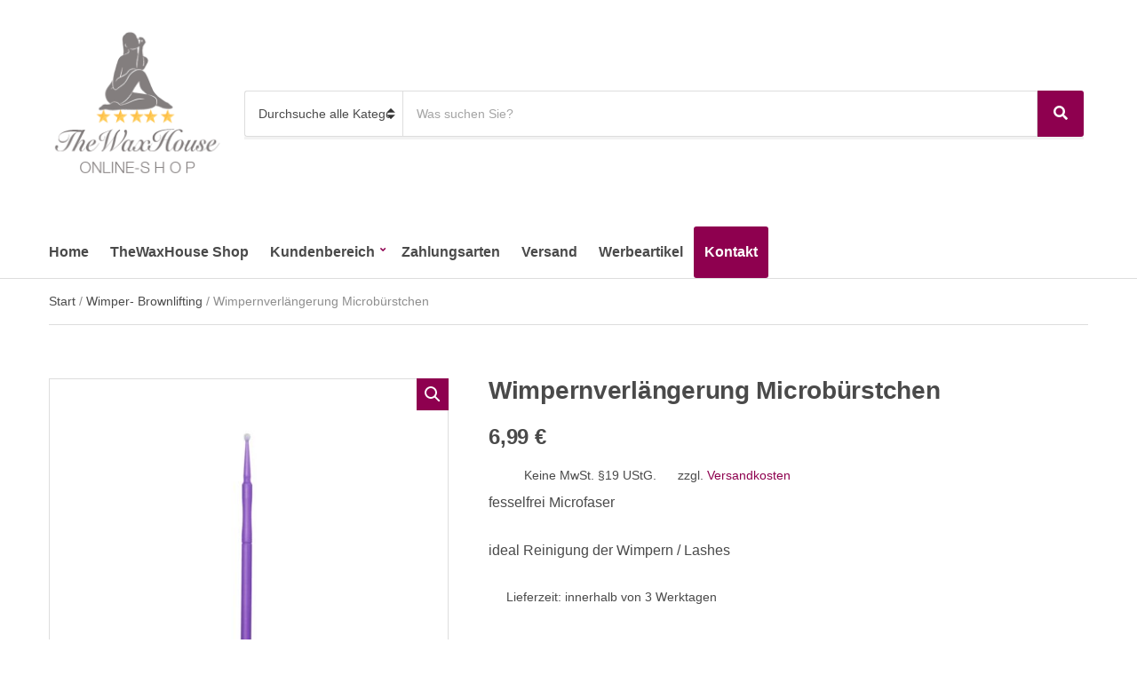

--- FILE ---
content_type: text/html; charset=UTF-8
request_url: https://thewaxhouse-shop.de/produkt/wimpernverlaengerung-microbuerstchen/
body_size: 20169
content:
<!doctype html>
<html dir="ltr" lang="de" prefix="og: https://ogp.me/ns#">
<head>
	<meta charset="UTF-8">
	<meta name="viewport" content="width=device-width, initial-scale=1">
	<title>Wimpernverlängerung Microbürstchen - TheWaxHouse Online Shop</title>

		<!-- All in One SEO Pro 4.9.3 - aioseo.com -->
	<meta name="description" content="Microbürstchen für die Wimpernreinigung. Ideal geeignet für die Wimpernreinigung natürlicher Wimpern oder von künstlichen Wimpernverlängerungen." />
	<meta name="robots" content="max-image-preview:large" />
	<meta name="google-site-verification" content="f7fkib2fr3RtL7EStcsgBgIJykJp-MrYC2Ya23skucI" />
	<meta name="msvalidate.01" content="ACC7A4BE6E436E177B15328F1739F965" />
	<link rel="canonical" href="https://thewaxhouse-shop.de/produkt/wimpernverlaengerung-microbuerstchen/" />
	<meta name="generator" content="All in One SEO Pro (AIOSEO) 4.9.3" />
		<meta property="og:locale" content="de_DE" />
		<meta property="og:site_name" content="TheWaxHouse Online Shop - Online Shop für Sugaring | Wimpernverlängerung | Wimpernlifting Produkte" />
		<meta property="og:type" content="article" />
		<meta property="og:title" content="Wimpernverlängerung Microbürstchen - TheWaxHouse Online Shop" />
		<meta property="og:description" content="Microbürstchen für die Wimpernreinigung. Ideal geeignet für die Wimpernreinigung natürlicher Wimpern oder von künstlichen Wimpernverlängerungen." />
		<meta property="og:url" content="https://thewaxhouse-shop.de/produkt/wimpernverlaengerung-microbuerstchen/" />
		<meta property="og:image" content="https://thewaxhouse-shop.de/wp-content/uploads/2021/12/Logo-Shop-Header-244.png" />
		<meta property="og:image:secure_url" content="https://thewaxhouse-shop.de/wp-content/uploads/2021/12/Logo-Shop-Header-244.png" />
		<meta property="og:image:width" content="244" />
		<meta property="og:image:height" content="70" />
		<meta property="article:published_time" content="2021-12-16T10:09:37+00:00" />
		<meta property="article:modified_time" content="2026-01-20T13:21:38+00:00" />
		<meta property="article:publisher" content="https://www.facebook.com/www.thewaxhouse.de" />
		<meta name="twitter:card" content="summary" />
		<meta name="twitter:title" content="Wimpernverlängerung Microbürstchen - TheWaxHouse Online Shop" />
		<meta name="twitter:description" content="Microbürstchen für die Wimpernreinigung. Ideal geeignet für die Wimpernreinigung natürlicher Wimpern oder von künstlichen Wimpernverlängerungen." />
		<meta name="twitter:image" content="https://thewaxhouse-shop.de/wp-content/uploads/2021/12/Logo-Shop-Header-244.png" />
		<script type="application/ld+json" class="aioseo-schema">
			{"@context":"https:\/\/schema.org","@graph":[{"@type":"BreadcrumbList","@id":"https:\/\/thewaxhouse-shop.de\/produkt\/wimpernverlaengerung-microbuerstchen\/#breadcrumblist","itemListElement":[{"@type":"ListItem","@id":"https:\/\/thewaxhouse-shop.de#listItem","position":1,"name":"Home","item":"https:\/\/thewaxhouse-shop.de","nextItem":{"@type":"ListItem","@id":"https:\/\/thewaxhouse-shop.de\/online-shop\/#listItem","name":"TheWaxHouse Shop"}},{"@type":"ListItem","@id":"https:\/\/thewaxhouse-shop.de\/online-shop\/#listItem","position":2,"name":"TheWaxHouse Shop","item":"https:\/\/thewaxhouse-shop.de\/online-shop\/","nextItem":{"@type":"ListItem","@id":"https:\/\/thewaxhouse-shop.de\/produkt-kategorie\/wimpern-browlifting\/#listItem","name":"Wimper- Brownlifting"},"previousItem":{"@type":"ListItem","@id":"https:\/\/thewaxhouse-shop.de#listItem","name":"Home"}},{"@type":"ListItem","@id":"https:\/\/thewaxhouse-shop.de\/produkt-kategorie\/wimpern-browlifting\/#listItem","position":3,"name":"Wimper- Brownlifting","item":"https:\/\/thewaxhouse-shop.de\/produkt-kategorie\/wimpern-browlifting\/","nextItem":{"@type":"ListItem","@id":"https:\/\/thewaxhouse-shop.de\/produkt\/wimpernverlaengerung-microbuerstchen\/#listItem","name":"Wimpernverl\u00e4ngerung Microb\u00fcrstchen"},"previousItem":{"@type":"ListItem","@id":"https:\/\/thewaxhouse-shop.de\/online-shop\/#listItem","name":"TheWaxHouse Shop"}},{"@type":"ListItem","@id":"https:\/\/thewaxhouse-shop.de\/produkt\/wimpernverlaengerung-microbuerstchen\/#listItem","position":4,"name":"Wimpernverl\u00e4ngerung Microb\u00fcrstchen","previousItem":{"@type":"ListItem","@id":"https:\/\/thewaxhouse-shop.de\/produkt-kategorie\/wimpern-browlifting\/#listItem","name":"Wimper- Brownlifting"}}]},{"@type":"Organization","@id":"https:\/\/thewaxhouse-shop.de\/#organization","name":"TheWaxHouse Online Shop","description":"Online Shop f\u00fcr Sugaring | Wimpernverl\u00e4ngerung | Wimpernlifting Produkte","url":"https:\/\/thewaxhouse-shop.de\/","email":"kontakt@thewaxhouse.de","telephone":"+4923652963968","logo":{"@type":"ImageObject","url":"https:\/\/thewaxhouse-shop.de\/wp-content\/uploads\/2021\/12\/Logo-Shop-Header-244.png","@id":"https:\/\/thewaxhouse-shop.de\/produkt\/wimpernverlaengerung-microbuerstchen\/#organizationLogo","width":244,"height":70,"caption":"Logo Shop \u00a9TheWaxHouse"},"image":{"@id":"https:\/\/thewaxhouse-shop.de\/produkt\/wimpernverlaengerung-microbuerstchen\/#organizationLogo"},"sameAs":["https:\/\/www.facebook.com\/www.thewaxhouse.de","https:\/\/www.instagram.com\/thewaxhouse_18\/","https:\/\/www.youtube.com\/playlist?list=PLQVSRpYGD4Gt0P6oQ69uiqYgdOFa6FO44"],"address":{"@id":"https:\/\/thewaxhouse-shop.de\/#postaladdress","@type":"PostalAddress","streetAddress":"Bachackerweg 148,","postalCode":"45772","addressLocality":"Marl","addressCountry":"DE"}},{"@type":"Product","@id":"https:\/\/thewaxhouse-shop.de\/produkt\/wimpernverlaengerung-microbuerstchen\/#wooCommerceProduct","name":"Wimpernverl\u00e4ngerung Microb\u00fcrstchen","description":"fesselfrei Microfaser\r\n\r\nideal Reinigung der Wimpern \/ Lashes","url":"https:\/\/thewaxhouse-shop.de\/produkt\/wimpernverlaengerung-microbuerstchen\/","sku":"WV010","image":{"@type":"ImageObject","url":"https:\/\/thewaxhouse-shop.de\/wp-content\/uploads\/2021\/12\/Microbuerstchen-TheWaxHouse.jpg","@id":"https:\/\/thewaxhouse-shop.de\/produkt\/wimpernverlaengerung-microbuerstchen\/#productImage","width":800,"height":800,"caption":"Microb\u00fcrstchen TheWaxHouse"},"offers":{"@type":"Offer","url":"https:\/\/thewaxhouse-shop.de\/produkt\/wimpernverlaengerung-microbuerstchen\/#wooCommerceOffer","price":6.99,"priceCurrency":"EUR","category":"Wimper- Brownlifting","availability":"https:\/\/schema.org\/InStock","shippingDetails":[{"@type":"OfferShippingDetails","shippingRate":{"@type":"MonetaryAmount","value":"5.00","currency":"EUR"},"shippingDestination":{"@type":"DefinedRegion","addressCountry":"DE"}}],"priceSpecification":{"@type":"PriceSpecification","price":6.99,"priceCurrency":"EUR","valueAddedTaxIncluded":"true"},"seller":{"@type":"Organization","@id":"https:\/\/thewaxhouse-shop.de\/#organization"}}},{"@type":"WebPage","@id":"https:\/\/thewaxhouse-shop.de\/produkt\/wimpernverlaengerung-microbuerstchen\/#webpage","url":"https:\/\/thewaxhouse-shop.de\/produkt\/wimpernverlaengerung-microbuerstchen\/","name":"Wimpernverl\u00e4ngerung Microb\u00fcrstchen - TheWaxHouse Online Shop","description":"Microb\u00fcrstchen f\u00fcr die Wimpernreinigung. Ideal geeignet f\u00fcr die Wimpernreinigung nat\u00fcrlicher Wimpern oder von k\u00fcnstlichen Wimpernverl\u00e4ngerungen.","inLanguage":"de-DE","isPartOf":{"@id":"https:\/\/thewaxhouse-shop.de\/#website"},"breadcrumb":{"@id":"https:\/\/thewaxhouse-shop.de\/produkt\/wimpernverlaengerung-microbuerstchen\/#breadcrumblist"},"image":{"@type":"ImageObject","url":"https:\/\/thewaxhouse-shop.de\/wp-content\/uploads\/2021\/12\/Microbuerstchen-TheWaxHouse.jpg","@id":"https:\/\/thewaxhouse-shop.de\/produkt\/wimpernverlaengerung-microbuerstchen\/#mainImage","width":800,"height":800,"caption":"Microb\u00fcrstchen TheWaxHouse"},"primaryImageOfPage":{"@id":"https:\/\/thewaxhouse-shop.de\/produkt\/wimpernverlaengerung-microbuerstchen\/#mainImage"},"datePublished":"2021-12-16T11:09:37+01:00","dateModified":"2026-01-20T14:21:38+01:00"},{"@type":"WebSite","@id":"https:\/\/thewaxhouse-shop.de\/#website","url":"https:\/\/thewaxhouse-shop.de\/","name":"TheWaxHouse Online Shop","description":"Online Shop f\u00fcr Sugaring | Wimpernverl\u00e4ngerung | Wimpernlifting Produkte","inLanguage":"de-DE","publisher":{"@id":"https:\/\/thewaxhouse-shop.de\/#organization"}}]}
		</script>
		<!-- All in One SEO Pro -->

<link rel='dns-prefetch' href='//www.google.com' />
<link rel="alternate" type="application/rss+xml" title="TheWaxHouse Online Shop &raquo; Feed" href="https://thewaxhouse-shop.de/feed/" />
<link rel="alternate" type="application/rss+xml" title="TheWaxHouse Online Shop &raquo; Kommentar-Feed" href="https://thewaxhouse-shop.de/comments/feed/" />
<link rel="alternate" type="application/rss+xml" title="TheWaxHouse Online Shop &raquo; Wimpernverlängerung Microbürstchen-Kommentar-Feed" href="https://thewaxhouse-shop.de/produkt/wimpernverlaengerung-microbuerstchen/feed/" />
<link rel="alternate" title="oEmbed (JSON)" type="application/json+oembed" href="https://thewaxhouse-shop.de/wp-json/oembed/1.0/embed?url=https%3A%2F%2Fthewaxhouse-shop.de%2Fprodukt%2Fwimpernverlaengerung-microbuerstchen%2F" />
<link rel="alternate" title="oEmbed (XML)" type="text/xml+oembed" href="https://thewaxhouse-shop.de/wp-json/oembed/1.0/embed?url=https%3A%2F%2Fthewaxhouse-shop.de%2Fprodukt%2Fwimpernverlaengerung-microbuerstchen%2F&#038;format=xml" />
<style id='wp-img-auto-sizes-contain-inline-css'>
img:is([sizes=auto i],[sizes^="auto," i]){contain-intrinsic-size:3000px 1500px}
/*# sourceURL=wp-img-auto-sizes-contain-inline-css */
</style>
<style id='wp-block-library-inline-css'>
:root{--wp-block-synced-color:#7a00df;--wp-block-synced-color--rgb:122,0,223;--wp-bound-block-color:var(--wp-block-synced-color);--wp-editor-canvas-background:#ddd;--wp-admin-theme-color:#007cba;--wp-admin-theme-color--rgb:0,124,186;--wp-admin-theme-color-darker-10:#006ba1;--wp-admin-theme-color-darker-10--rgb:0,107,160.5;--wp-admin-theme-color-darker-20:#005a87;--wp-admin-theme-color-darker-20--rgb:0,90,135;--wp-admin-border-width-focus:2px}@media (min-resolution:192dpi){:root{--wp-admin-border-width-focus:1.5px}}.wp-element-button{cursor:pointer}:root .has-very-light-gray-background-color{background-color:#eee}:root .has-very-dark-gray-background-color{background-color:#313131}:root .has-very-light-gray-color{color:#eee}:root .has-very-dark-gray-color{color:#313131}:root .has-vivid-green-cyan-to-vivid-cyan-blue-gradient-background{background:linear-gradient(135deg,#00d084,#0693e3)}:root .has-purple-crush-gradient-background{background:linear-gradient(135deg,#34e2e4,#4721fb 50%,#ab1dfe)}:root .has-hazy-dawn-gradient-background{background:linear-gradient(135deg,#faaca8,#dad0ec)}:root .has-subdued-olive-gradient-background{background:linear-gradient(135deg,#fafae1,#67a671)}:root .has-atomic-cream-gradient-background{background:linear-gradient(135deg,#fdd79a,#004a59)}:root .has-nightshade-gradient-background{background:linear-gradient(135deg,#330968,#31cdcf)}:root .has-midnight-gradient-background{background:linear-gradient(135deg,#020381,#2874fc)}:root{--wp--preset--font-size--normal:16px;--wp--preset--font-size--huge:42px}.has-regular-font-size{font-size:1em}.has-larger-font-size{font-size:2.625em}.has-normal-font-size{font-size:var(--wp--preset--font-size--normal)}.has-huge-font-size{font-size:var(--wp--preset--font-size--huge)}.has-text-align-center{text-align:center}.has-text-align-left{text-align:left}.has-text-align-right{text-align:right}.has-fit-text{white-space:nowrap!important}#end-resizable-editor-section{display:none}.aligncenter{clear:both}.items-justified-left{justify-content:flex-start}.items-justified-center{justify-content:center}.items-justified-right{justify-content:flex-end}.items-justified-space-between{justify-content:space-between}.screen-reader-text{border:0;clip-path:inset(50%);height:1px;margin:-1px;overflow:hidden;padding:0;position:absolute;width:1px;word-wrap:normal!important}.screen-reader-text:focus{background-color:#ddd;clip-path:none;color:#444;display:block;font-size:1em;height:auto;left:5px;line-height:normal;padding:15px 23px 14px;text-decoration:none;top:5px;width:auto;z-index:100000}html :where(.has-border-color){border-style:solid}html :where([style*=border-top-color]){border-top-style:solid}html :where([style*=border-right-color]){border-right-style:solid}html :where([style*=border-bottom-color]){border-bottom-style:solid}html :where([style*=border-left-color]){border-left-style:solid}html :where([style*=border-width]){border-style:solid}html :where([style*=border-top-width]){border-top-style:solid}html :where([style*=border-right-width]){border-right-style:solid}html :where([style*=border-bottom-width]){border-bottom-style:solid}html :where([style*=border-left-width]){border-left-style:solid}html :where(img[class*=wp-image-]){height:auto;max-width:100%}:where(figure){margin:0 0 1em}html :where(.is-position-sticky){--wp-admin--admin-bar--position-offset:var(--wp-admin--admin-bar--height,0px)}@media screen and (max-width:600px){html :where(.is-position-sticky){--wp-admin--admin-bar--position-offset:0px}}

/*# sourceURL=wp-block-library-inline-css */
</style><link rel='stylesheet' id='wc-blocks-style-css' href='https://thewaxhouse-shop.de/wp-content/plugins/woocommerce/assets/client/blocks/wc-blocks.css?ver=wc-10.4.3' media='all' />
<style id='global-styles-inline-css'>
:root{--wp--preset--aspect-ratio--square: 1;--wp--preset--aspect-ratio--4-3: 4/3;--wp--preset--aspect-ratio--3-4: 3/4;--wp--preset--aspect-ratio--3-2: 3/2;--wp--preset--aspect-ratio--2-3: 2/3;--wp--preset--aspect-ratio--16-9: 16/9;--wp--preset--aspect-ratio--9-16: 9/16;--wp--preset--color--black: #000000;--wp--preset--color--cyan-bluish-gray: #abb8c3;--wp--preset--color--white: #ffffff;--wp--preset--color--pale-pink: #f78da7;--wp--preset--color--vivid-red: #cf2e2e;--wp--preset--color--luminous-vivid-orange: #ff6900;--wp--preset--color--luminous-vivid-amber: #fcb900;--wp--preset--color--light-green-cyan: #7bdcb5;--wp--preset--color--vivid-green-cyan: #00d084;--wp--preset--color--pale-cyan-blue: #8ed1fc;--wp--preset--color--vivid-cyan-blue: #0693e3;--wp--preset--color--vivid-purple: #9b51e0;--wp--preset--color--theme-primary: #ea2c2c;--wp--preset--color--theme-dark-gray: #4A4A4A;--wp--preset--color--theme-medium-gray: #8E8E8E;--wp--preset--color--theme-light-gray: #DDDDDD;--wp--preset--gradient--vivid-cyan-blue-to-vivid-purple: linear-gradient(135deg,rgb(6,147,227) 0%,rgb(155,81,224) 100%);--wp--preset--gradient--light-green-cyan-to-vivid-green-cyan: linear-gradient(135deg,rgb(122,220,180) 0%,rgb(0,208,130) 100%);--wp--preset--gradient--luminous-vivid-amber-to-luminous-vivid-orange: linear-gradient(135deg,rgb(252,185,0) 0%,rgb(255,105,0) 100%);--wp--preset--gradient--luminous-vivid-orange-to-vivid-red: linear-gradient(135deg,rgb(255,105,0) 0%,rgb(207,46,46) 100%);--wp--preset--gradient--very-light-gray-to-cyan-bluish-gray: linear-gradient(135deg,rgb(238,238,238) 0%,rgb(169,184,195) 100%);--wp--preset--gradient--cool-to-warm-spectrum: linear-gradient(135deg,rgb(74,234,220) 0%,rgb(151,120,209) 20%,rgb(207,42,186) 40%,rgb(238,44,130) 60%,rgb(251,105,98) 80%,rgb(254,248,76) 100%);--wp--preset--gradient--blush-light-purple: linear-gradient(135deg,rgb(255,206,236) 0%,rgb(152,150,240) 100%);--wp--preset--gradient--blush-bordeaux: linear-gradient(135deg,rgb(254,205,165) 0%,rgb(254,45,45) 50%,rgb(107,0,62) 100%);--wp--preset--gradient--luminous-dusk: linear-gradient(135deg,rgb(255,203,112) 0%,rgb(199,81,192) 50%,rgb(65,88,208) 100%);--wp--preset--gradient--pale-ocean: linear-gradient(135deg,rgb(255,245,203) 0%,rgb(182,227,212) 50%,rgb(51,167,181) 100%);--wp--preset--gradient--electric-grass: linear-gradient(135deg,rgb(202,248,128) 0%,rgb(113,206,126) 100%);--wp--preset--gradient--midnight: linear-gradient(135deg,rgb(2,3,129) 0%,rgb(40,116,252) 100%);--wp--preset--font-size--small: 13px;--wp--preset--font-size--medium: 20px;--wp--preset--font-size--large: 36px;--wp--preset--font-size--x-large: 42px;--wp--preset--spacing--20: 0.44rem;--wp--preset--spacing--30: 0.67rem;--wp--preset--spacing--40: 1rem;--wp--preset--spacing--50: 1.5rem;--wp--preset--spacing--60: 2.25rem;--wp--preset--spacing--70: 3.38rem;--wp--preset--spacing--80: 5.06rem;--wp--preset--shadow--natural: 6px 6px 9px rgba(0, 0, 0, 0.2);--wp--preset--shadow--deep: 12px 12px 50px rgba(0, 0, 0, 0.4);--wp--preset--shadow--sharp: 6px 6px 0px rgba(0, 0, 0, 0.2);--wp--preset--shadow--outlined: 6px 6px 0px -3px rgb(255, 255, 255), 6px 6px rgb(0, 0, 0);--wp--preset--shadow--crisp: 6px 6px 0px rgb(0, 0, 0);}:where(.is-layout-flex){gap: 0.5em;}:where(.is-layout-grid){gap: 0.5em;}body .is-layout-flex{display: flex;}.is-layout-flex{flex-wrap: wrap;align-items: center;}.is-layout-flex > :is(*, div){margin: 0;}body .is-layout-grid{display: grid;}.is-layout-grid > :is(*, div){margin: 0;}:where(.wp-block-columns.is-layout-flex){gap: 2em;}:where(.wp-block-columns.is-layout-grid){gap: 2em;}:where(.wp-block-post-template.is-layout-flex){gap: 1.25em;}:where(.wp-block-post-template.is-layout-grid){gap: 1.25em;}.has-black-color{color: var(--wp--preset--color--black) !important;}.has-cyan-bluish-gray-color{color: var(--wp--preset--color--cyan-bluish-gray) !important;}.has-white-color{color: var(--wp--preset--color--white) !important;}.has-pale-pink-color{color: var(--wp--preset--color--pale-pink) !important;}.has-vivid-red-color{color: var(--wp--preset--color--vivid-red) !important;}.has-luminous-vivid-orange-color{color: var(--wp--preset--color--luminous-vivid-orange) !important;}.has-luminous-vivid-amber-color{color: var(--wp--preset--color--luminous-vivid-amber) !important;}.has-light-green-cyan-color{color: var(--wp--preset--color--light-green-cyan) !important;}.has-vivid-green-cyan-color{color: var(--wp--preset--color--vivid-green-cyan) !important;}.has-pale-cyan-blue-color{color: var(--wp--preset--color--pale-cyan-blue) !important;}.has-vivid-cyan-blue-color{color: var(--wp--preset--color--vivid-cyan-blue) !important;}.has-vivid-purple-color{color: var(--wp--preset--color--vivid-purple) !important;}.has-black-background-color{background-color: var(--wp--preset--color--black) !important;}.has-cyan-bluish-gray-background-color{background-color: var(--wp--preset--color--cyan-bluish-gray) !important;}.has-white-background-color{background-color: var(--wp--preset--color--white) !important;}.has-pale-pink-background-color{background-color: var(--wp--preset--color--pale-pink) !important;}.has-vivid-red-background-color{background-color: var(--wp--preset--color--vivid-red) !important;}.has-luminous-vivid-orange-background-color{background-color: var(--wp--preset--color--luminous-vivid-orange) !important;}.has-luminous-vivid-amber-background-color{background-color: var(--wp--preset--color--luminous-vivid-amber) !important;}.has-light-green-cyan-background-color{background-color: var(--wp--preset--color--light-green-cyan) !important;}.has-vivid-green-cyan-background-color{background-color: var(--wp--preset--color--vivid-green-cyan) !important;}.has-pale-cyan-blue-background-color{background-color: var(--wp--preset--color--pale-cyan-blue) !important;}.has-vivid-cyan-blue-background-color{background-color: var(--wp--preset--color--vivid-cyan-blue) !important;}.has-vivid-purple-background-color{background-color: var(--wp--preset--color--vivid-purple) !important;}.has-black-border-color{border-color: var(--wp--preset--color--black) !important;}.has-cyan-bluish-gray-border-color{border-color: var(--wp--preset--color--cyan-bluish-gray) !important;}.has-white-border-color{border-color: var(--wp--preset--color--white) !important;}.has-pale-pink-border-color{border-color: var(--wp--preset--color--pale-pink) !important;}.has-vivid-red-border-color{border-color: var(--wp--preset--color--vivid-red) !important;}.has-luminous-vivid-orange-border-color{border-color: var(--wp--preset--color--luminous-vivid-orange) !important;}.has-luminous-vivid-amber-border-color{border-color: var(--wp--preset--color--luminous-vivid-amber) !important;}.has-light-green-cyan-border-color{border-color: var(--wp--preset--color--light-green-cyan) !important;}.has-vivid-green-cyan-border-color{border-color: var(--wp--preset--color--vivid-green-cyan) !important;}.has-pale-cyan-blue-border-color{border-color: var(--wp--preset--color--pale-cyan-blue) !important;}.has-vivid-cyan-blue-border-color{border-color: var(--wp--preset--color--vivid-cyan-blue) !important;}.has-vivid-purple-border-color{border-color: var(--wp--preset--color--vivid-purple) !important;}.has-vivid-cyan-blue-to-vivid-purple-gradient-background{background: var(--wp--preset--gradient--vivid-cyan-blue-to-vivid-purple) !important;}.has-light-green-cyan-to-vivid-green-cyan-gradient-background{background: var(--wp--preset--gradient--light-green-cyan-to-vivid-green-cyan) !important;}.has-luminous-vivid-amber-to-luminous-vivid-orange-gradient-background{background: var(--wp--preset--gradient--luminous-vivid-amber-to-luminous-vivid-orange) !important;}.has-luminous-vivid-orange-to-vivid-red-gradient-background{background: var(--wp--preset--gradient--luminous-vivid-orange-to-vivid-red) !important;}.has-very-light-gray-to-cyan-bluish-gray-gradient-background{background: var(--wp--preset--gradient--very-light-gray-to-cyan-bluish-gray) !important;}.has-cool-to-warm-spectrum-gradient-background{background: var(--wp--preset--gradient--cool-to-warm-spectrum) !important;}.has-blush-light-purple-gradient-background{background: var(--wp--preset--gradient--blush-light-purple) !important;}.has-blush-bordeaux-gradient-background{background: var(--wp--preset--gradient--blush-bordeaux) !important;}.has-luminous-dusk-gradient-background{background: var(--wp--preset--gradient--luminous-dusk) !important;}.has-pale-ocean-gradient-background{background: var(--wp--preset--gradient--pale-ocean) !important;}.has-electric-grass-gradient-background{background: var(--wp--preset--gradient--electric-grass) !important;}.has-midnight-gradient-background{background: var(--wp--preset--gradient--midnight) !important;}.has-small-font-size{font-size: var(--wp--preset--font-size--small) !important;}.has-medium-font-size{font-size: var(--wp--preset--font-size--medium) !important;}.has-large-font-size{font-size: var(--wp--preset--font-size--large) !important;}.has-x-large-font-size{font-size: var(--wp--preset--font-size--x-large) !important;}
/*# sourceURL=global-styles-inline-css */
</style>

<style id='classic-theme-styles-inline-css'>
/*! This file is auto-generated */
.wp-block-button__link{color:#fff;background-color:#32373c;border-radius:9999px;box-shadow:none;text-decoration:none;padding:calc(.667em + 2px) calc(1.333em + 2px);font-size:1.125em}.wp-block-file__button{background:#32373c;color:#fff;text-decoration:none}
/*# sourceURL=/wp-includes/css/classic-themes.min.css */
</style>
<link rel='stylesheet' id='gutenbee-animations-css' href='https://thewaxhouse-shop.de/wp-content/plugins/gutenbee/build/gutenbee.animations.css?ver=2.19.1' media='all' />
<link rel='stylesheet' id='ignition-icons-css' href='https://thewaxhouse-shop.de/wp-content/plugins/ignition/inc/assets/vendor/ignition-icons/css/ignition-icons.min.css?ver=3.5.0' media='all' />
<link rel='stylesheet' id='ignition-style-css' href='https://thewaxhouse-shop.de/wp-content/plugins/ignition/inc/assets/css/style.min.css?ver=3.5.0' media='all' />
<link rel='stylesheet' id='ignition-woocommerce-css' href='https://thewaxhouse-shop.de/wp-content/plugins/ignition/inc/assets/css/woocommerce.min.css?ver=3.5.0' media='all' />
<link rel='stylesheet' id='ignition-vendor-contact-forms-css' href='https://thewaxhouse-shop.de/wp-content/plugins/ignition/inc/assets/css/vendor/contact-forms/contact-forms.min.css?ver=3.5.0' media='all' />
<link rel='stylesheet' id='photoswipe-css' href='https://thewaxhouse-shop.de/wp-content/plugins/woocommerce/assets/css/photoswipe/photoswipe.min.css?ver=10.4.3' media='all' />
<link rel='stylesheet' id='photoswipe-default-skin-css' href='https://thewaxhouse-shop.de/wp-content/plugins/woocommerce/assets/css/photoswipe/default-skin/default-skin.min.css?ver=10.4.3' media='all' />
<style id='woocommerce-inline-inline-css'>
.woocommerce form .form-row .required { visibility: visible; }
/*# sourceURL=woocommerce-inline-inline-css */
</style>
<link rel='stylesheet' id='gateway-css' href='https://thewaxhouse-shop.de/wp-content/plugins/woocommerce-paypal-payments/modules/ppcp-button/assets/css/gateway.css?ver=3.3.2' media='all' />
<link rel='stylesheet' id='ignition-decorist-style-css' href='https://thewaxhouse-shop.de/wp-content/themes/ignition-decorist/style.min.css?ver=1.5.2-1.0' media='all' />
<link rel='stylesheet' id='ignition-decorist-woocommerce-css' href='https://thewaxhouse-shop.de/wp-content/themes/ignition-decorist/inc/assets/css/woocommerce.min.css?ver=1.5.2-1.0' media='all' />
<style id='ignition-decorist-generated-styles-inline-css'>
:root { --ignition-body-background-color: #ffffff; --ignition-primary-color: #8e004f; --ignition-text-color: #4a4a4a; --ignition-secondary-text-color: #8e8e8e; --ignition-headings-color: #4a4a4a; --ignition-border-color: #dddddd; --ignition-forms-background-color: #ffffff; --ignition-forms-border-color: #dddddd; --ignition-forms-text-color: #4a4a4a; --ignition-buttons-background-color: #8e004f; --ignition-buttons-text-color: #ffffff; --ignition-buttons-border-color: #8e004f; --ignition-primary-font-family: Nunito Sans; --ignition-secondary-font-family: Nunito Sans; --ignition-top-bar-background-color: #f9f9f9; --ignition-top-bar-text-color: #4a4a4a; --ignition-top-bar-border-color: #dddddd; --ignition-top-bar-transparent-text-color: #ffffff; --ignition-top-bar-transparent-border-color: rgba(255, 255, 255, 0.1); --ignition-header-background-color: #ffffff; --ignition-header-text-color: #4a4a4a; --ignition-header-border-color: #dddddd; --ignition-header-submenu-background-color: #ffffff; --ignition-header-submenu-background-color-hover: #8e004f; --ignition-header-submenu-text-color: #4a4a4a; --ignition-header-submenu-text-color-hover: #ffffff; --ignition-header-transparent-text-color: #ffffff; --ignition-header-transparent-border-color: rgba(255, 255, 255, 0.1); --ignition-header-transparent-submenu-bg-color: #ffffff; --ignition-header-transparent-submenu-text-color: #4a4a4a; --ignition-header-sticky-background-color: #ffffff; --ignition-header-sticky-text-color: #4a4a4a; --ignition-header-sticky-border-color: #dddddd; --ignition-header-sticky-submenu-background-color: #ffffff; --ignition-header-sticky-submenu-text-color: #4a4a4a; --ignition-mobile-nav-background-color: #ffffff; --ignition-mobile-nav-text-color: #4a4a4a; --ignition-mobile-nav-border-color: #dddddd; --ignition-hero-background-color: #f5f5f5; --ignition-hero-overlay-background-color: rgba(68,67,70,0.05); --ignition-hero-primary-text-color: #8e004f; --ignition-hero-secondary-text-color: #ffffff; --ignition-footer-background-color: #f9f9f9; --ignition-footer-border-color: #dddddd; --ignition-footer-title-color: #4a4a4a; --ignition-footer-text-color: #4a4a4a; --ignition-footer-credits-background-color: #f9f9f9; --ignition-footer-credits-text-color: #4a4a4a; --ignition-footer-credits-link-color: #4a4a4a; --ignition-footer-credits-border-color: #dddddd; } @media (min-width: calc(1320px + 60px)) { .container, .theme-grid > .wp-block-gutenbee-container-inner, .alignwide .maxslider-slide-content, .alignfull .maxslider-slide-content { width: 1320px; max-width: 100%; } [class*="-template-fullwidth-narrow"] .alignwide { width: calc(1320px - 30px); } .theme-grid > .wp-block-gutenbee-container-inner { padding-left: 15px; padding-right: 15px; } } html { font-size: 16px; } body { font-family: sans-serif; font-weight: 400; font-size: 16px; line-height: 1.5; text-transform: none; letter-spacing: 0em; } h1, h2, h3, h4, h5, h6, .ignition-slideshow .maxslider-slide-title, .maxslider-slide-title { font-family: sans-serif; font-weight: 900; } .navigation-main { font-family: sans-serif; font-weight: 700; font-size: 16px; line-height: 1.25; text-transform: none; letter-spacing: 0em; } .page-hero-title, .page-title { font-family: sans-serif; font-weight: 900; } h1,.page-hero-title,.page-title { font-size: 28px; line-height: 1.15; text-transform: none; letter-spacing: -0.01em; } h2, .wc-block-grid__product-title { font-size: 26px; line-height: 1.15; text-transform: none; letter-spacing: -0.01em; } h3 { font-size: 24px; line-height: 1.2; text-transform: none; letter-spacing: -0.01em; } h4 { font-size: 22px; line-height: 1.25; text-transform: none; letter-spacing: -0.01em; } h5 { font-size: 18px; line-height: 1.25; text-transform: none; letter-spacing: -0.01em; } h6 { font-size: 16px; line-height: 1.32; text-transform: none; letter-spacing: -0.01em; } .widget-title { font-size: 18px; line-height: 1.2; text-transform: none; letter-spacing: -0.01em; } .widget { font-size: 16px; line-height: 1.5; text-transform: none; letter-spacing: 0em; } .btn, .button, .gutenbee-block-button-link, .wp-block-button__link, .comment-reply-link, .ci-item-filter, .maxslider-slide .maxslider-btn, .added_to_cart, input[type="submit"], input[type="reset"], button[type="submit"] { font-family: sans-serif; font-weight: 700; font-size: 16px; line-height: 1.25; text-transform: none; letter-spacing: 0em; } @media (max-width: 991px) { #mobilemenu { display: block; } .head-content-slot-mobile-nav { display: inline-block; } .nav { display: none; } .head-mast-inner { flex-wrap: wrap; margin: 0; padding: 15px 0; } .head-mast-inner .head-content-slot { margin: 0; } .head-mast-inner .head-content-slot-end { margin-left: auto; } .rtl .head-mast-inner .head-content-slot-end { margin-left: 0; margin-right: auto; } .head-mast-inner .head-content-slot-end .head-content-slot-item { margin-left: 5px; } .rtl .head-mast-inner .head-content-slot-end .head-content-slot-item { margin-left: 0; margin-right: 5px; } .site-branding { margin: 0 15px 0 0; width: auto; max-width: 140px; flex: none; } .rtl .site-branding { margin: 0 0 0 15px; } .site-logo { font-size: 26px; } .site-tagline { display: none; } .head-mast-inner .head-content-slot-search-bar { width: 100%; flex: none; order: 10; margin-top: 10px; } .head-mast-inner .head-content-slot-item { margin: 0; } .header-mini-cart-trigger .amount { display: none; } .head-mast-navigation-sticky-container { display: none; } } .page-hero { background-image: url(https://thewaxhouse-shop.de/wp-content/uploads/2021/12/Shope-header.jpg); background-repeat: no-repeat; background-position: center center; background-attachment: scroll; background-size: cover; } @media (min-width: 992px) { .page-hero { height: 300px; } } @media (min-width: 576px) and (max-width: 991px) { .page-hero { height: 300px; } } @media (max-width: 575px) { .page-hero { height: 300px; } } 
/*# sourceURL=ignition-decorist-generated-styles-inline-css */
</style>
<link rel='stylesheet' id='ignition-decorist-style-child-css' href='https://thewaxhouse-shop.de/wp-content/themes/ignition-decorist-child/style.css?ver=1.5.2-1.0' media='all' />
<link rel='stylesheet' id='flexible-shipping-free-shipping-css' href='https://thewaxhouse-shop.de/wp-content/plugins/flexible-shipping/assets/dist/css/free-shipping.css?ver=6.5.4.2' media='all' />
<link rel='stylesheet' id='borlabs-cookie-custom-css' href='https://thewaxhouse-shop.de/wp-content/cache/borlabs-cookie/1/borlabs-cookie-1-de.css?ver=3.3.23-81' media='all' />
<link rel='stylesheet' id='woocommerce-gzd-layout-css' href='https://thewaxhouse-shop.de/wp-content/plugins/woocommerce-germanized/build/static/layout-styles.css?ver=3.20.5' media='all' />
<style id='woocommerce-gzd-layout-inline-css'>
.woocommerce-checkout .shop_table { background-color: #eeeeee; } .product p.deposit-packaging-type { font-size: 1.2em !important; } p.woocommerce-shipping-destination { display: none; }
                .wc-gzd-nutri-score-value-a {
                    background: url(https://thewaxhouse-shop.de/wp-content/plugins/woocommerce-germanized/assets/images/nutri-score-a.svg) no-repeat;
                }
                .wc-gzd-nutri-score-value-b {
                    background: url(https://thewaxhouse-shop.de/wp-content/plugins/woocommerce-germanized/assets/images/nutri-score-b.svg) no-repeat;
                }
                .wc-gzd-nutri-score-value-c {
                    background: url(https://thewaxhouse-shop.de/wp-content/plugins/woocommerce-germanized/assets/images/nutri-score-c.svg) no-repeat;
                }
                .wc-gzd-nutri-score-value-d {
                    background: url(https://thewaxhouse-shop.de/wp-content/plugins/woocommerce-germanized/assets/images/nutri-score-d.svg) no-repeat;
                }
                .wc-gzd-nutri-score-value-e {
                    background: url(https://thewaxhouse-shop.de/wp-content/plugins/woocommerce-germanized/assets/images/nutri-score-e.svg) no-repeat;
                }
            
/*# sourceURL=woocommerce-gzd-layout-inline-css */
</style>
<script src="https://thewaxhouse-shop.de/wp-includes/js/jquery/jquery.min.js?ver=3.7.1" id="jquery-core-js"></script>
<script src="https://thewaxhouse-shop.de/wp-includes/js/jquery/jquery-migrate.min.js?ver=3.4.1" id="jquery-migrate-js"></script>
<script src="https://thewaxhouse-shop.de/wp-content/plugins/woocommerce/assets/js/jquery-blockui/jquery.blockUI.min.js?ver=2.7.0-wc.10.4.3" id="wc-jquery-blockui-js" defer data-wp-strategy="defer"></script>
<script id="wc-add-to-cart-js-extra">
var wc_add_to_cart_params = {"ajax_url":"/wp-admin/admin-ajax.php","wc_ajax_url":"/?wc-ajax=%%endpoint%%","i18n_view_cart":"Warenkorb anzeigen","cart_url":"https://thewaxhouse-shop.de/warenkorb/","is_cart":"","cart_redirect_after_add":"no"};
//# sourceURL=wc-add-to-cart-js-extra
</script>
<script src="https://thewaxhouse-shop.de/wp-content/plugins/woocommerce/assets/js/frontend/add-to-cart.min.js?ver=10.4.3" id="wc-add-to-cart-js" defer data-wp-strategy="defer"></script>
<script src="https://thewaxhouse-shop.de/wp-content/plugins/woocommerce/assets/js/zoom/jquery.zoom.min.js?ver=1.7.21-wc.10.4.3" id="wc-zoom-js" defer data-wp-strategy="defer"></script>
<script src="https://thewaxhouse-shop.de/wp-content/plugins/woocommerce/assets/js/flexslider/jquery.flexslider.min.js?ver=2.7.2-wc.10.4.3" id="wc-flexslider-js" defer data-wp-strategy="defer"></script>
<script src="https://thewaxhouse-shop.de/wp-content/plugins/woocommerce/assets/js/photoswipe/photoswipe.min.js?ver=4.1.1-wc.10.4.3" id="wc-photoswipe-js" defer data-wp-strategy="defer"></script>
<script src="https://thewaxhouse-shop.de/wp-content/plugins/woocommerce/assets/js/photoswipe/photoswipe-ui-default.min.js?ver=4.1.1-wc.10.4.3" id="wc-photoswipe-ui-default-js" defer data-wp-strategy="defer"></script>
<script id="wc-single-product-js-extra">
var wc_single_product_params = {"i18n_required_rating_text":"Bitte w\u00e4hle eine Bewertung","i18n_rating_options":["1 von 5\u00a0Sternen","2 von 5\u00a0Sternen","3 von 5\u00a0Sternen","4 von 5\u00a0Sternen","5 von 5\u00a0Sternen"],"i18n_product_gallery_trigger_text":"Bildergalerie im Vollbildmodus anzeigen","review_rating_required":"yes","flexslider":{"rtl":false,"animation":"slide","smoothHeight":true,"directionNav":false,"controlNav":"thumbnails","slideshow":false,"animationSpeed":500,"animationLoop":false,"allowOneSlide":false},"zoom_enabled":"1","zoom_options":[],"photoswipe_enabled":"1","photoswipe_options":{"shareEl":false,"closeOnScroll":false,"history":false,"hideAnimationDuration":0,"showAnimationDuration":0},"flexslider_enabled":"1"};
//# sourceURL=wc-single-product-js-extra
</script>
<script src="https://thewaxhouse-shop.de/wp-content/plugins/woocommerce/assets/js/frontend/single-product.min.js?ver=10.4.3" id="wc-single-product-js" defer data-wp-strategy="defer"></script>
<script src="https://thewaxhouse-shop.de/wp-content/plugins/woocommerce/assets/js/js-cookie/js.cookie.min.js?ver=2.1.4-wc.10.4.3" id="wc-js-cookie-js" defer data-wp-strategy="defer"></script>
<script id="woocommerce-js-extra">
var woocommerce_params = {"ajax_url":"/wp-admin/admin-ajax.php","wc_ajax_url":"/?wc-ajax=%%endpoint%%","i18n_password_show":"Passwort anzeigen","i18n_password_hide":"Passwort ausblenden"};
//# sourceURL=woocommerce-js-extra
</script>
<script src="https://thewaxhouse-shop.de/wp-content/plugins/woocommerce/assets/js/frontend/woocommerce.min.js?ver=10.4.3" id="woocommerce-js" defer data-wp-strategy="defer"></script>
<script data-no-optimize="1" data-no-minify="1" data-cfasync="false" src="https://thewaxhouse-shop.de/wp-content/cache/borlabs-cookie/1/borlabs-cookie-config-de.json.js?ver=3.3.23-93" id="borlabs-cookie-config-js"></script>
<script id="wc-gzd-unit-price-observer-queue-js-extra">
var wc_gzd_unit_price_observer_queue_params = {"ajax_url":"/wp-admin/admin-ajax.php","wc_ajax_url":"/?wc-ajax=%%endpoint%%","refresh_unit_price_nonce":"62c0b87947"};
//# sourceURL=wc-gzd-unit-price-observer-queue-js-extra
</script>
<script src="https://thewaxhouse-shop.de/wp-content/plugins/woocommerce-germanized/build/static/unit-price-observer-queue.js?ver=3.20.5" id="wc-gzd-unit-price-observer-queue-js" defer data-wp-strategy="defer"></script>
<script src="https://thewaxhouse-shop.de/wp-content/plugins/woocommerce/assets/js/accounting/accounting.min.js?ver=0.4.2" id="wc-accounting-js"></script>
<script id="wc-gzd-unit-price-observer-js-extra">
var wc_gzd_unit_price_observer_params = {"wrapper":".product","price_selector":{"p.price":{"is_total_price":false,"is_primary_selector":true,"quantity_selector":""}},"replace_price":"1","product_id":"982","price_decimal_sep":",","price_thousand_sep":".","qty_selector":"input.quantity, input.qty","refresh_on_load":""};
//# sourceURL=wc-gzd-unit-price-observer-js-extra
</script>
<script src="https://thewaxhouse-shop.de/wp-content/plugins/woocommerce-germanized/build/static/unit-price-observer.js?ver=3.20.5" id="wc-gzd-unit-price-observer-js" defer data-wp-strategy="defer"></script>
<link rel="https://api.w.org/" href="https://thewaxhouse-shop.de/wp-json/" /><link rel="alternate" title="JSON" type="application/json" href="https://thewaxhouse-shop.de/wp-json/wp/v2/product/982" /><link rel="EditURI" type="application/rsd+xml" title="RSD" href="https://thewaxhouse-shop.de/xmlrpc.php?rsd" />
<meta name="generator" content="WordPress 6.9" />
<meta name="generator" content="WooCommerce 10.4.3" />
<link rel='shortlink' href='https://thewaxhouse-shop.de/?p=982' />
	<noscript><style>.woocommerce-product-gallery{ opacity: 1 !important; }</style></noscript>
	<link rel="icon" href="https://thewaxhouse-shop.de/wp-content/uploads/2021/12/cropped-Website-icon-32x32.png" sizes="32x32" />
<link rel="icon" href="https://thewaxhouse-shop.de/wp-content/uploads/2021/12/cropped-Website-icon-192x192.png" sizes="192x192" />
<link rel="apple-touch-icon" href="https://thewaxhouse-shop.de/wp-content/uploads/2021/12/cropped-Website-icon-180x180.png" />
<meta name="msapplication-TileImage" content="https://thewaxhouse-shop.de/wp-content/uploads/2021/12/cropped-Website-icon-270x270.png" />
		<style id="wp-custom-css">
			.entry-item-product .woocommerce-loop-product__link, li.product .entry-item-product > p {
    padding: 0 20px;
}
.wc-gzd-additional-info {
    padding-left: 20px;
}

.contact-button {
background-color:#8e004f;
color: white;
border:1px;
border-radius:3px;
}
.menu-button a, .menu-button a:hover, .menu-button a:active {
color:#fff !important;
}
.contact-button:hover {
  background-color: #fff;
}


.shop_table.woocommerce-checkout-review-order-table {padding: 10px  ;}		</style>
		</head>
<body class="wp-singular product-template-default single single-product postid-982 wp-custom-logo wp-embed-responsive wp-theme-ignition-decorist wp-child-theme-ignition-decorist-child theme-ignition-decorist ignition-header-type-normal ignition-page-title-bg-off ignition-page-title-normal-off ignition-page-title-subtitle-off ignition-page-breadcrumb-on ignition-site-layout-content_sidebar ignition-side-mode-site-layout-boxed ignition-top-bar-visible-off ignition-header-menu-layout-full_right ignition-header-fullwidth-off ignition-header-sticky-on ignition-header-sticky-type-permanent ignition-mobile-nav-slide-right-off ignition-page-title-horz-align-center ignition-blog-layout-content_sidebar ignition-blog-posts-layout-1col-horz ignition-footer-visible-on ignition-site-title-off ignition-site-description-off ignition-no-main-padding-off woocommerce woocommerce-page woocommerce-no-js ignition-shop-layout-sidebar_content">
<div><a class="skip-link sr-only sr-only-focusable" href="#site-content">Skip to the content</a></div>
	
	<div class="page-wrap">

		
<header class="header header-sticky sticky-permanent header-theme header-normal"
        data-mobile-breakpoint="991"
>

	
	<div class="head-mast">

		
		<div class="container">
			<div class="row">
				<div class="col-12">
					<div class="head-mast-inner">
						<div class="head-content-slot-mobile-nav">
							
<a href="#mobilemenu" class="mobile-nav-trigger">
	<span class="ignition-icons ignition-icons-bars"></span>
	<span class="sr-only">
		Menü	</span>
</a>
						</div>

						
<div class="site-branding">
	<div class="site-logo"><a href="https://thewaxhouse-shop.de/" class="custom-logo-link" rel="home"><img width="400" height="400" src="https://thewaxhouse-shop.de/wp-content/uploads/2021/12/cropped-Shop-Logo.png" class="custom-logo" alt="Shop-Logo" decoding="async" fetchpriority="high"   title="cropped-Shop-Logopng - TheWaxHouse Online Shop" /></a></div></div>

						<div class="head-content-slot head-content-slot-search-bar">
								<div class="head-search-form-wrap">
		<form class="category-search-form form-ajax-enabled" action="https://thewaxhouse-shop.de/" method="get">
			<label for="category-search-name" class="sr-only" >
				Kategoriename			</label>

			<select  name='product_cat' id='category-search-name' class='category-search-select'>
	<option value=''>Durchsuche alle Kategorien</option>
	<option class="level-0" value="sugaring-produkte">Sugaring Produkte</option>
	<option class="level-0" value="wimpern-browlifting">Wimper- Brownlifting</option>
	<option class="level-0" value="werbeartikel">Werbeartikel</option>
</select>

			<div class="category-search-input-wrap">
				<label for="category-search-input" class="sr-only">
					Produktsuche:				</label>
				<input
					type="text"
					class="category-search-input"
					id="category-search-input"
					placeholder="Was suchen Sie?"
					name="s"
					autocomplete="off"
				/>

				<ul class="category-search-results">
					<li class="category-search-results-item">
						<a href="">
															<div class="category-search-results-item-thumb">
									<img src="https://thewaxhouse-shop.de/wp-content/uploads/woocommerce-placeholder-150x150.png" alt="Search result item thumbnail">
								</div>
							
							<div class="category-search-results-item-content">
								<p class="category-search-results-item-title"></p>
																	<p class="category-search-results-item-price"></p>
																									<p class="category-search-results-item-excerpt"></p>
															</div>
						</a>
					</li>
				</ul>
				<span class="category-search-spinner"></span>
				<input type="hidden" name="post_type" value="product" />
			</div>

			<button type="submit" class="category-search-btn">
				<span class="ignition-icons ignition-icons-search"></span><span class="sr-only">Suche</span>
			</button>
		</form>
	</div>
							</div>

												<div class="head-content-slot head-content-slot-end">
													</div>
					</div>
				</div>
			</div>
		</div>

		
	</div>

	<div class="head-mast-navigation">
		<div class="container">
			<div class="row">
				<div class="col-12">
					<div class="head-mast-navigation-inner">
						<nav class="nav"><ul id="header-menu-1" class="navigation-main ignition-menu-main-menu"><li id="menu-item-505" class="menu-item menu-item-type-custom menu-item-object-custom menu-item-home menu-item-505"><a href="https://thewaxhouse-shop.de">Home</a></li>
<li id="menu-item-691" class="menu-item menu-item-type-post_type menu-item-object-page menu-item-691"><a href="https://thewaxhouse-shop.de/online-shop/">TheWaxHouse Shop</a></li>
<li id="menu-item-1210" class="menu-item menu-item-type-custom menu-item-object-custom menu-item-has-children menu-item-1210"><a href="#">Kundenbereich</a>
<ul class="sub-menu">
	<li id="menu-item-692" class="menu-item menu-item-type-post_type menu-item-object-page menu-item-692"><a href="https://thewaxhouse-shop.de/mein-konto/">Mein Konto</a></li>
	<li id="menu-item-694" class="menu-item menu-item-type-post_type menu-item-object-page menu-item-694"><a href="https://thewaxhouse-shop.de/warenkorb/">Warenkorb</a></li>
	<li id="menu-item-693" class="menu-item menu-item-type-post_type menu-item-object-page menu-item-693"><a href="https://thewaxhouse-shop.de/kasse/">Kasse</a></li>
</ul>
</li>
<li id="menu-item-899" class="menu-item menu-item-type-post_type menu-item-object-page menu-item-899"><a href="https://thewaxhouse-shop.de/bezahlmoeglichkeiten/">Zahlungsarten</a></li>
<li id="menu-item-1264" class="menu-item menu-item-type-post_type menu-item-object-page menu-item-1264"><a href="https://thewaxhouse-shop.de/versandarten/">Versand</a></li>
<li id="menu-item-1289" class="menu-item menu-item-type-custom menu-item-object-custom menu-item-1289"><a href="https://thewaxhouse-shop.de/produkt-kategorie/werbeartikel/">Werbeartikel</a></li>
<li id="menu-item-695" class="contact-button menu-item menu-item-type-post_type menu-item-object-page menu-item-695"><a href="https://thewaxhouse-shop.de/kunden-support/">Kontakt</a></li>
</ul></nav>					</div>
				</div>
			</div>
		</div>
	</div>
</header>

		<div class="site-content-wrap">

			<div class="section-pre-main page-breadcrumb">
			<div class="container">
				<div class="row ">
					<div class="col-12">
						<div class="ignition-breadcrumbs" ><nav class="woocommerce-breadcrumb" aria-label="Breadcrumb"><a href="https://thewaxhouse-shop.de">Start</a>&nbsp;&#47;&nbsp;<a href="https://thewaxhouse-shop.de/produkt-kategorie/wimpern-browlifting/">Wimper- Brownlifting</a>&nbsp;&#47;&nbsp;Wimpernverlängerung Microbürstchen</nav></div>					</div>
				</div>
			</div>
		</div>
		
<main class="main">

	
	<div class="container">

		
	<div class="row ">

		<div id="site-content" class="col-12">

							
				<div class="woocommerce-notices-wrapper"></div><div id="product-982" class="product type-product post-982 status-publish first instock product_cat-wimpern-browlifting has-post-thumbnail shipping-taxable purchasable product-type-simple ignition-product-gallery-image-count-2 has-product-safety-information">

	<div class="woocommerce-product-gallery woocommerce-product-gallery--with-images woocommerce-product-gallery--columns-4 images" data-columns="4" style="opacity: 0; transition: opacity .25s ease-in-out;">
	<div class="woocommerce-product-gallery__wrapper">
		<div data-thumb="https://thewaxhouse-shop.de/wp-content/uploads/2021/12/Microbuerstchen-TheWaxHouse-150x150.jpg" data-thumb-alt="Microbürstchen TheWaxHouse" data-thumb-srcset="https://thewaxhouse-shop.de/wp-content/uploads/2021/12/Microbuerstchen-TheWaxHouse-150x150.jpg 150w, https://thewaxhouse-shop.de/wp-content/uploads/2021/12/Microbuerstchen-TheWaxHouse-300x300.jpg 300w, https://thewaxhouse-shop.de/wp-content/uploads/2021/12/Microbuerstchen-TheWaxHouse-768x768.jpg 768w, https://thewaxhouse-shop.de/wp-content/uploads/2021/12/Microbuerstchen-TheWaxHouse-510x510.jpg 510w, https://thewaxhouse-shop.de/wp-content/uploads/2021/12/Microbuerstchen-TheWaxHouse-160x160.jpg 160w, https://thewaxhouse-shop.de/wp-content/uploads/2021/12/Microbuerstchen-TheWaxHouse-750x750.jpg 750w, https://thewaxhouse-shop.de/wp-content/uploads/2021/12/Microbuerstchen-TheWaxHouse-560x560.jpg 560w, https://thewaxhouse-shop.de/wp-content/uploads/2021/12/Microbuerstchen-TheWaxHouse.jpg 800w"  data-thumb-sizes="(max-width: 150px) 100vw, 150px" class="woocommerce-product-gallery__image"><a href="https://thewaxhouse-shop.de/wp-content/uploads/2021/12/Microbuerstchen-TheWaxHouse.jpg"><img width="560" height="560" src="https://thewaxhouse-shop.de/wp-content/uploads/2021/12/Microbuerstchen-TheWaxHouse-560x560.jpg" class="wp-post-image" alt="Microbürstchen TheWaxHouse" data-caption="Microbürstchen TheWaxHouse" data-src="https://thewaxhouse-shop.de/wp-content/uploads/2021/12/Microbuerstchen-TheWaxHouse.jpg" data-large_image="https://thewaxhouse-shop.de/wp-content/uploads/2021/12/Microbuerstchen-TheWaxHouse.jpg" data-large_image_width="800" data-large_image_height="800" decoding="async" srcset="https://thewaxhouse-shop.de/wp-content/uploads/2021/12/Microbuerstchen-TheWaxHouse-560x560.jpg 560w, https://thewaxhouse-shop.de/wp-content/uploads/2021/12/Microbuerstchen-TheWaxHouse-300x300.jpg 300w, https://thewaxhouse-shop.de/wp-content/uploads/2021/12/Microbuerstchen-TheWaxHouse-150x150.jpg 150w, https://thewaxhouse-shop.de/wp-content/uploads/2021/12/Microbuerstchen-TheWaxHouse-768x768.jpg 768w, https://thewaxhouse-shop.de/wp-content/uploads/2021/12/Microbuerstchen-TheWaxHouse-510x510.jpg 510w, https://thewaxhouse-shop.de/wp-content/uploads/2021/12/Microbuerstchen-TheWaxHouse-160x160.jpg 160w, https://thewaxhouse-shop.de/wp-content/uploads/2021/12/Microbuerstchen-TheWaxHouse-750x750.jpg 750w, https://thewaxhouse-shop.de/wp-content/uploads/2021/12/Microbuerstchen-TheWaxHouse.jpg 800w" sizes="(max-width: 560px) 100vw, 560px" title="Microbürstchen TheWaxHouse - TheWaxHouse Online Shop" /></a></div>
<div data-thumb="https://thewaxhouse-shop.de/wp-content/uploads/2021/12/Microbuerstchen-Buendel-TheWaxHouse-150x150.jpg" data-thumb-alt="Microbürstchen-Bündel" data-thumb-srcset="https://thewaxhouse-shop.de/wp-content/uploads/2021/12/Microbuerstchen-Buendel-TheWaxHouse-150x150.jpg 150w, https://thewaxhouse-shop.de/wp-content/uploads/2021/12/Microbuerstchen-Buendel-TheWaxHouse-300x300.jpg 300w, https://thewaxhouse-shop.de/wp-content/uploads/2021/12/Microbuerstchen-Buendel-TheWaxHouse-768x768.jpg 768w, https://thewaxhouse-shop.de/wp-content/uploads/2021/12/Microbuerstchen-Buendel-TheWaxHouse-510x510.jpg 510w, https://thewaxhouse-shop.de/wp-content/uploads/2021/12/Microbuerstchen-Buendel-TheWaxHouse-160x160.jpg 160w, https://thewaxhouse-shop.de/wp-content/uploads/2021/12/Microbuerstchen-Buendel-TheWaxHouse-750x750.jpg 750w, https://thewaxhouse-shop.de/wp-content/uploads/2021/12/Microbuerstchen-Buendel-TheWaxHouse-560x560.jpg 560w, https://thewaxhouse-shop.de/wp-content/uploads/2021/12/Microbuerstchen-Buendel-TheWaxHouse.jpg 800w"  data-thumb-sizes="(max-width: 150px) 100vw, 150px" class="woocommerce-product-gallery__image"><a href="https://thewaxhouse-shop.de/wp-content/uploads/2021/12/Microbuerstchen-Buendel-TheWaxHouse.jpg"><img width="560" height="560" src="https://thewaxhouse-shop.de/wp-content/uploads/2021/12/Microbuerstchen-Buendel-TheWaxHouse-560x560.jpg" class="" alt="Microbürstchen-Bündel" data-caption="Microbürstchen-Bündel TheWaxHouse" data-src="https://thewaxhouse-shop.de/wp-content/uploads/2021/12/Microbuerstchen-Buendel-TheWaxHouse.jpg" data-large_image="https://thewaxhouse-shop.de/wp-content/uploads/2021/12/Microbuerstchen-Buendel-TheWaxHouse.jpg" data-large_image_width="800" data-large_image_height="800" decoding="async" srcset="https://thewaxhouse-shop.de/wp-content/uploads/2021/12/Microbuerstchen-Buendel-TheWaxHouse-560x560.jpg 560w, https://thewaxhouse-shop.de/wp-content/uploads/2021/12/Microbuerstchen-Buendel-TheWaxHouse-300x300.jpg 300w, https://thewaxhouse-shop.de/wp-content/uploads/2021/12/Microbuerstchen-Buendel-TheWaxHouse-150x150.jpg 150w, https://thewaxhouse-shop.de/wp-content/uploads/2021/12/Microbuerstchen-Buendel-TheWaxHouse-768x768.jpg 768w, https://thewaxhouse-shop.de/wp-content/uploads/2021/12/Microbuerstchen-Buendel-TheWaxHouse-510x510.jpg 510w, https://thewaxhouse-shop.de/wp-content/uploads/2021/12/Microbuerstchen-Buendel-TheWaxHouse-160x160.jpg 160w, https://thewaxhouse-shop.de/wp-content/uploads/2021/12/Microbuerstchen-Buendel-TheWaxHouse-750x750.jpg 750w, https://thewaxhouse-shop.de/wp-content/uploads/2021/12/Microbuerstchen-Buendel-TheWaxHouse.jpg 800w" sizes="(max-width: 560px) 100vw, 560px" title="Microbürstchen-Bündel TheWaxHouse - TheWaxHouse Online Shop" /></a></div><div data-thumb="https://thewaxhouse-shop.de/wp-content/uploads/2021/12/Microbuerstchen-Reinigung-TheWaxHouse-150x150.jpg" data-thumb-alt="Microbürstchen Reinigung TheWaxHouse" data-thumb-srcset="https://thewaxhouse-shop.de/wp-content/uploads/2021/12/Microbuerstchen-Reinigung-TheWaxHouse-150x150.jpg 150w, https://thewaxhouse-shop.de/wp-content/uploads/2021/12/Microbuerstchen-Reinigung-TheWaxHouse-300x300.jpg 300w, https://thewaxhouse-shop.de/wp-content/uploads/2021/12/Microbuerstchen-Reinigung-TheWaxHouse-768x768.jpg 768w, https://thewaxhouse-shop.de/wp-content/uploads/2021/12/Microbuerstchen-Reinigung-TheWaxHouse-510x510.jpg 510w, https://thewaxhouse-shop.de/wp-content/uploads/2021/12/Microbuerstchen-Reinigung-TheWaxHouse-160x160.jpg 160w, https://thewaxhouse-shop.de/wp-content/uploads/2021/12/Microbuerstchen-Reinigung-TheWaxHouse-750x750.jpg 750w, https://thewaxhouse-shop.de/wp-content/uploads/2021/12/Microbuerstchen-Reinigung-TheWaxHouse-560x560.jpg 560w, https://thewaxhouse-shop.de/wp-content/uploads/2021/12/Microbuerstchen-Reinigung-TheWaxHouse.jpg 800w"  data-thumb-sizes="(max-width: 150px) 100vw, 150px" class="woocommerce-product-gallery__image"><a href="https://thewaxhouse-shop.de/wp-content/uploads/2021/12/Microbuerstchen-Reinigung-TheWaxHouse.jpg"><img width="560" height="560" src="https://thewaxhouse-shop.de/wp-content/uploads/2021/12/Microbuerstchen-Reinigung-TheWaxHouse-560x560.jpg" class="" alt="Microbürstchen Reinigung TheWaxHouse" data-caption="Microbürstchen Reinigung TheWaxHouse" data-src="https://thewaxhouse-shop.de/wp-content/uploads/2021/12/Microbuerstchen-Reinigung-TheWaxHouse.jpg" data-large_image="https://thewaxhouse-shop.de/wp-content/uploads/2021/12/Microbuerstchen-Reinigung-TheWaxHouse.jpg" data-large_image_width="800" data-large_image_height="800" decoding="async" srcset="https://thewaxhouse-shop.de/wp-content/uploads/2021/12/Microbuerstchen-Reinigung-TheWaxHouse-560x560.jpg 560w, https://thewaxhouse-shop.de/wp-content/uploads/2021/12/Microbuerstchen-Reinigung-TheWaxHouse-300x300.jpg 300w, https://thewaxhouse-shop.de/wp-content/uploads/2021/12/Microbuerstchen-Reinigung-TheWaxHouse-150x150.jpg 150w, https://thewaxhouse-shop.de/wp-content/uploads/2021/12/Microbuerstchen-Reinigung-TheWaxHouse-768x768.jpg 768w, https://thewaxhouse-shop.de/wp-content/uploads/2021/12/Microbuerstchen-Reinigung-TheWaxHouse-510x510.jpg 510w, https://thewaxhouse-shop.de/wp-content/uploads/2021/12/Microbuerstchen-Reinigung-TheWaxHouse-160x160.jpg 160w, https://thewaxhouse-shop.de/wp-content/uploads/2021/12/Microbuerstchen-Reinigung-TheWaxHouse-750x750.jpg 750w, https://thewaxhouse-shop.de/wp-content/uploads/2021/12/Microbuerstchen-Reinigung-TheWaxHouse.jpg 800w" sizes="(max-width: 560px) 100vw, 560px" title="Microbürstchen Reinigung TheWaxHouse - TheWaxHouse Online Shop" /></a></div>	</div>
</div>

	<div class="summary entry-summary">
		<div class="ignition-product-summary-wrap"><h1 class="product_title entry-title">Wimpernverlängerung Microbürstchen</h1><p class="price"><span class="woocommerce-Price-amount amount"><bdi>6,99&nbsp;<span class="woocommerce-Price-currencySymbol">&euro;</span></bdi></span></p>

<div class="legal-price-info">
	<p class="wc-gzd-additional-info">
					<span class="wc-gzd-additional-info small-business-info">Keine MwSt. §19 UStG.</span>
							<span class="wc-gzd-additional-info shipping-costs-info">zzgl. <a href="https://thewaxhouse-shop.de/versandarten/" target="_blank">Versandkosten</a></span>
			</p>
</div>

<div class="woocommerce-product-details__short-description">
	<p>fesselfrei Microfaser</p>
<p>ideal Reinigung der Wimpern / Lashes</p>
</div>


	<p class="wc-gzd-additional-info delivery-time-info"><span class="delivery-time-inner delivery-time-innerhalb-von-3-werktagen">Lieferzeit: <span class="delivery-time-data">innerhalb von 3 Werktagen</span></span></p>

	
	<form class="cart" action="https://thewaxhouse-shop.de/produkt/wimpernverlaengerung-microbuerstchen/" method="post" enctype='multipart/form-data'>
		
		<div class="quantity-wrap"><button type="button" class="qty-btn qty-minus">-</button><div class="quantity">
		<label class="screen-reader-text" for="quantity_696f95454b9d8">Wimpernverlängerung Microbürstchen Menge</label>
	<input
		type="number"
				id="quantity_696f95454b9d8"
		class="input-text qty text"
		name="quantity"
		value="1"
		aria-label="Produktmenge"
				min="1"
							step="1"
			placeholder=""
			inputmode="numeric"
			autocomplete="off"
			/>
	</div>
<button type="button" class="qty-btn qty-plus">+</button></div>
		<button type="submit" name="add-to-cart" value="982" class="single_add_to_cart_button button alt">In den Warenkorb</button>

			</form>

	
<div class="ppc-button-wrapper"><div id="ppc-button-ppcp-gateway"></div></div><div id="ppcp-recaptcha-v2-container" style="margin:20px 0;"></div><div class="product_meta">

	
	<p class="wc-gzd-additional-info product-units-wrapper product-units">Produkt enthält: 100 <span class="unit">Stk.</span></p>

	<p class="price price-unit smaller wc-gzd-additional-info"><span class="woocommerce-Price-amount amount">0,07&nbsp;<span class="woocommerce-Price-currencySymbol">&euro;</span></span> /  <span class="unit">Stk.</span></p>

	
		<span class="sku_wrapper">Artikelnummer: <span class="sku">WV010</span></span>

	
	<span class="posted_in">Kategorie: <a href="https://thewaxhouse-shop.de/produkt-kategorie/wimpern-browlifting/" rel="tag">Wimper- Brownlifting</a></span>
	
	
</div>
</div><!-- /.ignition-product-summary-wrap -->	</div>

	
	<div class="woocommerce-tabs wc-tabs-wrapper">
		<ul class="tabs wc-tabs" role="tablist">
							<li role="presentation" class="description_tab" id="tab-title-description">
					<a href="#tab-description" role="tab" aria-controls="tab-description">
						Beschreibung					</a>
				</li>
							<li role="presentation" class="additional_information_tab" id="tab-title-additional_information">
					<a href="#tab-additional_information" role="tab" aria-controls="tab-additional_information">
						Zusätzliche Informationen					</a>
				</li>
							<li role="presentation" class="product_safety_tab" id="tab-title-product_safety">
					<a href="#tab-product_safety" role="tab" aria-controls="tab-product_safety">
						Produktsicherheit					</a>
				</li>
							<li role="presentation" class="reviews_tab" id="tab-title-reviews">
					<a href="#tab-reviews" role="tab" aria-controls="tab-reviews">
						Rezensionen (0)					</a>
				</li>
					</ul>
					<div class="woocommerce-Tabs-panel woocommerce-Tabs-panel--description panel entry-content wc-tab" id="tab-description" role="tabpanel" aria-labelledby="tab-title-description">
				
	<h2>Beschreibung</h2>

<p><b>Microbürstchen für die Wimpernreinigung</b></p>
<p>Die Bürstchen bestehen aus fusselfreier Microfaser.</p>
<p>Sie sind optimal geeignet für die Wimpernreinigung natürlicher Wimpern oder von künstlichen Wimpernverlängerungen.</p>
<p>Ebenso unentbehrlich bei dem Auftragen des Lash Removers für das <b>Entfernen künstlicher Wimpern</b>.</p>
<p><strong>Vermerk:</strong> Die Produktfarben können variieren.</p>
			</div>
					<div class="woocommerce-Tabs-panel woocommerce-Tabs-panel--additional_information panel entry-content wc-tab" id="tab-additional_information" role="tabpanel" aria-labelledby="tab-title-additional_information">
				
	<h2>Zusätzliche Informationen</h2>

<table class="woocommerce-product-attributes shop_attributes" aria-label="Produktdetails">
			<tr class="woocommerce-product-attributes-item woocommerce-product-attributes-item--weight">
			<th class="woocommerce-product-attributes-item__label" scope="row">Gewicht</th>
			<td class="woocommerce-product-attributes-item__value">0,25 kg</td>
		</tr>
	</table>
			</div>
					<div class="woocommerce-Tabs-panel woocommerce-Tabs-panel--product_safety panel entry-content wc-tab" id="tab-product_safety" role="tabpanel" aria-labelledby="tab-title-product_safety">
				
			<h2 class="wc-gzd-product-safety-heading wc-tab">Produktsicherheit</h2>
	
	
			<h3 class="wc-gzd-product-manufacturer-heading">Herstellerinformationen</h3>
	
	<div class="manufacturer wc-gzd-additional-info">
		<p class="wc-gzd-manufacturer-address">TheWaxHouse Wellness &amp; Cosmetics | Bachackerweg 148, 45772 Marl - <a href="mailto:kontakt@thewaxhouse.de">kontakt@thewaxhouse.de</a></p><h4 class="wc-gzd-manufacturer-eu-title">Verantwortliche Person in der EU</h4><p class="wc-gzd-manufacturer-eu-address">Jutta Lotze</p>	</div>


			<h3 class="wc-gzd-product-safety-instructions-heading">Sicherheitshinweise</h3>
	
	<div class="safety-instructions wc-gzd-additional-info">
		<p>Nur für den bestimmungsgemäßen Gebrauch geeignet.</p>
	</div>
			</div>
					<div class="woocommerce-Tabs-panel woocommerce-Tabs-panel--reviews panel entry-content wc-tab" id="tab-reviews" role="tabpanel" aria-labelledby="tab-title-reviews">
				<div id="reviews" class="woocommerce-Reviews">
	<div id="comments">
		<h2 class="woocommerce-Reviews-title">
			Rezensionen		</h2>

					<p class="woocommerce-noreviews">Es gibt noch keine Rezensionen.</p>
			</div>

			<div id="review_form_wrapper">
			<div id="review_form">
					<div id="respond" class="comment-respond">
		<span id="reply-title" class="comment-reply-title" role="heading" aria-level="3">Schreibe die erste Rezension für „Wimpernverlängerung Microbürstchen“ <small><a rel="nofollow" id="cancel-comment-reply-link" href="/produkt/wimpernverlaengerung-microbuerstchen/#respond" style="display:none;">Antwort abbrechen</a></small></span><p class="must-log-in">Du musst <a href="https://thewaxhouse-shop.de/mein-konto/">angemeldet</a> sein, um eine Rezension veröffentlichen zu können.</p>	</div><!-- #respond -->
				</div>
		</div>
	
	<div class="clear"></div>
</div>
			</div>
		
			</div>


	<section class="related products">

					<h2>Ähnliche Produkte</h2>
				<ul class="products columns-4 mobile-columns-1">

			
					<li class="product type-product post-988 status-publish first instock product_cat-wimpern-browlifting has-post-thumbnail shipping-taxable purchasable product-type-simple ignition-product-gallery-image-count-1 has-product-safety-information">
	<div class="entry-item entry-item-product"><a href="https://thewaxhouse-shop.de/produkt/applikator-fuer-die-wimpernreinigung/" class="woocommerce-LoopProduct-link woocommerce-loop-product__link">	<div class="entry-item-thumb">
	<img width="750" height="750" src="https://thewaxhouse-shop.de/wp-content/uploads/2021/12/Applikator-TheWaxHouse-750x750.jpg" class="attachment-woocommerce_thumbnail size-woocommerce_thumbnail" alt="Applikator TheWaxHouse" decoding="async" loading="lazy" srcset="https://thewaxhouse-shop.de/wp-content/uploads/2021/12/Applikator-TheWaxHouse-750x750.jpg 750w, https://thewaxhouse-shop.de/wp-content/uploads/2021/12/Applikator-TheWaxHouse-300x300.jpg 300w, https://thewaxhouse-shop.de/wp-content/uploads/2021/12/Applikator-TheWaxHouse-150x150.jpg 150w, https://thewaxhouse-shop.de/wp-content/uploads/2021/12/Applikator-TheWaxHouse-768x768.jpg 768w, https://thewaxhouse-shop.de/wp-content/uploads/2021/12/Applikator-TheWaxHouse-510x510.jpg 510w, https://thewaxhouse-shop.de/wp-content/uploads/2021/12/Applikator-TheWaxHouse-160x160.jpg 160w, https://thewaxhouse-shop.de/wp-content/uploads/2021/12/Applikator-TheWaxHouse-560x560.jpg 560w, https://thewaxhouse-shop.de/wp-content/uploads/2021/12/Applikator-TheWaxHouse.jpg 800w" sizes="auto, (max-width: 750px) 100vw, 750px" title="Applikator TheWaxHouse - TheWaxHouse Online Shop" /><img width="750" height="750" src="https://thewaxhouse-shop.de/wp-content/uploads/2021/12/Applikator-Buendel-TheWaxHouse-750x750.jpg" class="attachment-woocommerce_thumbnail size-woocommerce_thumbnail" alt="Applikator-Bündel" decoding="async" loading="lazy" srcset="https://thewaxhouse-shop.de/wp-content/uploads/2021/12/Applikator-Buendel-TheWaxHouse-750x750.jpg 750w, https://thewaxhouse-shop.de/wp-content/uploads/2021/12/Applikator-Buendel-TheWaxHouse-300x300.jpg 300w, https://thewaxhouse-shop.de/wp-content/uploads/2021/12/Applikator-Buendel-TheWaxHouse-150x150.jpg 150w, https://thewaxhouse-shop.de/wp-content/uploads/2021/12/Applikator-Buendel-TheWaxHouse-768x768.jpg 768w, https://thewaxhouse-shop.de/wp-content/uploads/2021/12/Applikator-Buendel-TheWaxHouse-510x510.jpg 510w, https://thewaxhouse-shop.de/wp-content/uploads/2021/12/Applikator-Buendel-TheWaxHouse-160x160.jpg 160w, https://thewaxhouse-shop.de/wp-content/uploads/2021/12/Applikator-Buendel-TheWaxHouse-560x560.jpg 560w, https://thewaxhouse-shop.de/wp-content/uploads/2021/12/Applikator-Buendel-TheWaxHouse.jpg 800w" sizes="auto, (max-width: 750px) 100vw, 750px" title="Applikator-Bündel TheWaxHouse - TheWaxHouse Online Shop" />	</div>
	<h2 class="woocommerce-loop-product__title">Applikator für die Wimpernreinigung</h2><div class="star-rating" role="img" aria-label="Not yet rated"><span style="width:0%">Bewertet mit <strong class="rating">0</strong> von 5</span></div>
	<span class="price"><span class="woocommerce-Price-amount amount"><bdi>8,50&nbsp;<span class="woocommerce-Price-currencySymbol">&euro;</span></bdi></span></span>


</a>
	<p class="wc-gzd-additional-info wc-gzd-additional-info-loop small-business-info">Keine MwSt. §19 UStG.</p>

	<p class="wc-gzd-additional-info wc-gzd-additional-info-loop shipping-costs-info">zzgl. <a href="https://thewaxhouse-shop.de/versandarten/" target="_blank">Versandkosten</a></p>

	<p class="wc-gzd-additional-info delivery-time-info wc-gzd-additional-info-loop"><span class="delivery-time-inner delivery-time-innerhalb-von-3-werktagen">Lieferzeit: <span class="delivery-time-data">innerhalb von 3 Werktagen</span></span></p>

	<p class="wc-gzd-additional-info wc-gzd-additional-info-loop product-units-wrapper product-units">Produkt enthält: 50 <span class="unit">Stk.</span></p>
<a href="/produkt/wimpernverlaengerung-microbuerstchen/?add-to-cart=988" aria-describedby="woocommerce_loop_add_to_cart_link_describedby_988" data-quantity="1" class="button product_type_simple add_to_cart_button ajax_add_to_cart" data-product_id="988" data-product_sku="WV009" aria-label="In den Warenkorb legen: „Applikator für die Wimpernreinigung“" rel="nofollow" data-success_message="„Applikator für die Wimpernreinigung“ wurde deinem Warenkorb hinzugefügt" role="button">In den Warenkorb</a>	<span id="woocommerce_loop_add_to_cart_link_describedby_988" class="screen-reader-text">
			</span>
</div></li>

			
					<li class="product type-product post-892 status-publish instock product_cat-wimpern-browlifting has-post-thumbnail sale shipping-taxable purchasable product-type-simple ignition-product-gallery-image-count-0 has-product-safety-information">
	<div class="entry-item entry-item-product"><a href="https://thewaxhouse-shop.de/produkt/wimpernlifting-basis-set/" class="woocommerce-LoopProduct-link woocommerce-loop-product__link">
	<span class="onsale">Angebot!</span>
		<div class="entry-item-thumb">
	<img width="750" height="750" src="https://thewaxhouse-shop.de/wp-content/uploads/2021/12/Wimpernlifting-Basisset-TheWaxHouse-750x750.jpg" class="attachment-woocommerce_thumbnail size-woocommerce_thumbnail" alt="Wimpernlifting Basisset TheWaxHouse" decoding="async" loading="lazy" srcset="https://thewaxhouse-shop.de/wp-content/uploads/2021/12/Wimpernlifting-Basisset-TheWaxHouse-750x750.jpg 750w, https://thewaxhouse-shop.de/wp-content/uploads/2021/12/Wimpernlifting-Basisset-TheWaxHouse-300x300.jpg 300w, https://thewaxhouse-shop.de/wp-content/uploads/2021/12/Wimpernlifting-Basisset-TheWaxHouse-150x150.jpg 150w, https://thewaxhouse-shop.de/wp-content/uploads/2021/12/Wimpernlifting-Basisset-TheWaxHouse-768x768.jpg 768w, https://thewaxhouse-shop.de/wp-content/uploads/2021/12/Wimpernlifting-Basisset-TheWaxHouse-510x510.jpg 510w, https://thewaxhouse-shop.de/wp-content/uploads/2021/12/Wimpernlifting-Basisset-TheWaxHouse-160x160.jpg 160w, https://thewaxhouse-shop.de/wp-content/uploads/2021/12/Wimpernlifting-Basisset-TheWaxHouse-560x560.jpg 560w, https://thewaxhouse-shop.de/wp-content/uploads/2021/12/Wimpernlifting-Basisset-TheWaxHouse.jpg 800w" sizes="auto, (max-width: 750px) 100vw, 750px" title="Wimpernlifting Basisset TheWaxHouse - TheWaxHouse Online Shop" />	</div>
	<h2 class="woocommerce-loop-product__title">Wimpernlifting Basis Set</h2><div class="star-rating" role="img" aria-label="Not yet rated"><span style="width:0%">Bewertet mit <strong class="rating">0</strong> von 5</span></div>
	<span class="price"><del aria-hidden="true"><span class="woocommerce-Price-amount amount"><bdi>45,00&nbsp;<span class="woocommerce-Price-currencySymbol">&euro;</span></bdi></span></del> <span class="screen-reader-text">Ursprünglicher Preis war: 45,00&nbsp;&euro;</span><ins aria-hidden="true"><span class="woocommerce-Price-amount amount"><bdi>36,00&nbsp;<span class="woocommerce-Price-currencySymbol">&euro;</span></bdi></span></ins><span class="screen-reader-text">Aktueller Preis ist: 36,00&nbsp;&euro;.</span></span>


</a>
	<p class="wc-gzd-additional-info wc-gzd-additional-info-loop small-business-info">Keine MwSt. §19 UStG.</p>

	<p class="wc-gzd-additional-info wc-gzd-additional-info-loop shipping-costs-info">zzgl. <a href="https://thewaxhouse-shop.de/versandarten/" target="_blank">Versandkosten</a></p>

	<p class="wc-gzd-additional-info delivery-time-info wc-gzd-additional-info-loop"><span class="delivery-time-inner delivery-time-innerhalb-von-3-werktagen">Lieferzeit: <span class="delivery-time-data">innerhalb von 3 Werktagen</span></span></p>

	<p class="wc-gzd-additional-info wc-gzd-additional-info-loop product-units-wrapper product-units">Produkt enthält: 1 <span class="unit">Set</span></p>
<a href="/produkt/wimpernverlaengerung-microbuerstchen/?add-to-cart=892" aria-describedby="woocommerce_loop_add_to_cart_link_describedby_892" data-quantity="1" class="button product_type_simple add_to_cart_button ajax_add_to_cart" data-product_id="892" data-product_sku="WL006" aria-label="In den Warenkorb legen: „Wimpernlifting Basis Set“" rel="nofollow" data-success_message="„Wimpernlifting Basis Set“ wurde deinem Warenkorb hinzugefügt" role="button">In den Warenkorb</a>	<span id="woocommerce_loop_add_to_cart_link_describedby_892" class="screen-reader-text">
			</span>
</div></li>

			
					<li class="product type-product post-894 status-publish instock product_cat-wimpern-browlifting has-post-thumbnail shipping-taxable purchasable product-type-simple ignition-product-gallery-image-count-0 has-product-safety-information">
	<div class="entry-item entry-item-product"><a href="https://thewaxhouse-shop.de/produkt/wimpernlifting-set/" class="woocommerce-LoopProduct-link woocommerce-loop-product__link">	<div class="entry-item-thumb">
	<img width="750" height="750" src="https://thewaxhouse-shop.de/wp-content/uploads/2021/12/Wimpernliftinglifting-Set-750x750.jpg" class="attachment-woocommerce_thumbnail size-woocommerce_thumbnail" alt="Wimpernlifting Set" decoding="async" loading="lazy" srcset="https://thewaxhouse-shop.de/wp-content/uploads/2021/12/Wimpernliftinglifting-Set-750x750.jpg 750w, https://thewaxhouse-shop.de/wp-content/uploads/2021/12/Wimpernliftinglifting-Set-300x300.jpg 300w, https://thewaxhouse-shop.de/wp-content/uploads/2021/12/Wimpernliftinglifting-Set-150x150.jpg 150w, https://thewaxhouse-shop.de/wp-content/uploads/2021/12/Wimpernliftinglifting-Set-768x768.jpg 768w, https://thewaxhouse-shop.de/wp-content/uploads/2021/12/Wimpernliftinglifting-Set-510x510.jpg 510w, https://thewaxhouse-shop.de/wp-content/uploads/2021/12/Wimpernliftinglifting-Set-160x160.jpg 160w, https://thewaxhouse-shop.de/wp-content/uploads/2021/12/Wimpernliftinglifting-Set-560x560.jpg 560w, https://thewaxhouse-shop.de/wp-content/uploads/2021/12/Wimpernliftinglifting-Set.jpg 800w" sizes="auto, (max-width: 750px) 100vw, 750px" title="Wimpernlifting Set - TheWaxHouse Online Shop" />	</div>
	<h2 class="woocommerce-loop-product__title">Wimpernlifting Set</h2><div class="star-rating" role="img" aria-label="Not yet rated"><span style="width:0%">Bewertet mit <strong class="rating">0</strong> von 5</span></div>
	<span class="price"><span class="woocommerce-Price-amount amount"><bdi>85,00&nbsp;<span class="woocommerce-Price-currencySymbol">&euro;</span></bdi></span></span>


</a>
	<p class="wc-gzd-additional-info wc-gzd-additional-info-loop small-business-info">Keine MwSt. §19 UStG.</p>

	<p class="wc-gzd-additional-info wc-gzd-additional-info-loop shipping-costs-info">zzgl. <a href="https://thewaxhouse-shop.de/versandarten/" target="_blank">Versandkosten</a></p>

	<p class="wc-gzd-additional-info delivery-time-info wc-gzd-additional-info-loop"><span class="delivery-time-inner delivery-time-innerhalb-von-3-werktagen">Lieferzeit: <span class="delivery-time-data">innerhalb von 3 Werktagen</span></span></p>

	<p class="wc-gzd-additional-info wc-gzd-additional-info-loop product-units-wrapper product-units">Produkt enthält: 1 <span class="unit">Set</span></p>
<a href="/produkt/wimpernverlaengerung-microbuerstchen/?add-to-cart=894" aria-describedby="woocommerce_loop_add_to_cart_link_describedby_894" data-quantity="1" class="button product_type_simple add_to_cart_button ajax_add_to_cart" data-product_id="894" data-product_sku="WL007" aria-label="In den Warenkorb legen: „Wimpernlifting Set“" rel="nofollow" data-success_message="„Wimpernlifting Set“ wurde deinem Warenkorb hinzugefügt" role="button">In den Warenkorb</a>	<span id="woocommerce_loop_add_to_cart_link_describedby_894" class="screen-reader-text">
			</span>
</div></li>

			
					<li class="product type-product post-973 status-publish last instock product_cat-wimpern-browlifting has-post-thumbnail shipping-taxable purchasable product-type-simple ignition-product-gallery-image-count-1 has-product-safety-information">
	<div class="entry-item entry-item-product"><a href="https://thewaxhouse-shop.de/produkt/mascarabuerstchen/" class="woocommerce-LoopProduct-link woocommerce-loop-product__link">	<div class="entry-item-thumb">
	<img width="750" height="750" src="https://thewaxhouse-shop.de/wp-content/uploads/2021/12/Mascarabuerstchen-TheWaxHouse-750x750.jpg" class="attachment-woocommerce_thumbnail size-woocommerce_thumbnail" alt="Mascarabürstchen TheWaxHouse" decoding="async" loading="lazy" srcset="https://thewaxhouse-shop.de/wp-content/uploads/2021/12/Mascarabuerstchen-TheWaxHouse-750x750.jpg 750w, https://thewaxhouse-shop.de/wp-content/uploads/2021/12/Mascarabuerstchen-TheWaxHouse-300x300.jpg 300w, https://thewaxhouse-shop.de/wp-content/uploads/2021/12/Mascarabuerstchen-TheWaxHouse-150x150.jpg 150w, https://thewaxhouse-shop.de/wp-content/uploads/2021/12/Mascarabuerstchen-TheWaxHouse-768x768.jpg 768w, https://thewaxhouse-shop.de/wp-content/uploads/2021/12/Mascarabuerstchen-TheWaxHouse-510x510.jpg 510w, https://thewaxhouse-shop.de/wp-content/uploads/2021/12/Mascarabuerstchen-TheWaxHouse-160x160.jpg 160w, https://thewaxhouse-shop.de/wp-content/uploads/2021/12/Mascarabuerstchen-TheWaxHouse-560x560.jpg 560w, https://thewaxhouse-shop.de/wp-content/uploads/2021/12/Mascarabuerstchen-TheWaxHouse.jpg 800w" sizes="auto, (max-width: 750px) 100vw, 750px" title="Mascarabürstchen TheWaxHouse - TheWaxHouse Online Shop" /><img width="750" height="750" src="https://thewaxhouse-shop.de/wp-content/uploads/2021/12/Mascarabuerstchen-Buendel-TheWaxHouse-750x750.jpg" class="attachment-woocommerce_thumbnail size-woocommerce_thumbnail" alt="Mascarabürstchen-Bündel TheWaxHouse" decoding="async" loading="lazy" srcset="https://thewaxhouse-shop.de/wp-content/uploads/2021/12/Mascarabuerstchen-Buendel-TheWaxHouse-750x750.jpg 750w, https://thewaxhouse-shop.de/wp-content/uploads/2021/12/Mascarabuerstchen-Buendel-TheWaxHouse-300x300.jpg 300w, https://thewaxhouse-shop.de/wp-content/uploads/2021/12/Mascarabuerstchen-Buendel-TheWaxHouse-150x150.jpg 150w, https://thewaxhouse-shop.de/wp-content/uploads/2021/12/Mascarabuerstchen-Buendel-TheWaxHouse-768x768.jpg 768w, https://thewaxhouse-shop.de/wp-content/uploads/2021/12/Mascarabuerstchen-Buendel-TheWaxHouse-510x510.jpg 510w, https://thewaxhouse-shop.de/wp-content/uploads/2021/12/Mascarabuerstchen-Buendel-TheWaxHouse-160x160.jpg 160w, https://thewaxhouse-shop.de/wp-content/uploads/2021/12/Mascarabuerstchen-Buendel-TheWaxHouse-560x560.jpg 560w, https://thewaxhouse-shop.de/wp-content/uploads/2021/12/Mascarabuerstchen-Buendel-TheWaxHouse.jpg 800w" sizes="auto, (max-width: 750px) 100vw, 750px" title="Mascarabürstchen-Bündel TheWaxHouse - TheWaxHouse Online Shop" />	</div>
	<h2 class="woocommerce-loop-product__title">Mascarabürstchen</h2><div class="star-rating" role="img" aria-label="Not yet rated"><span style="width:0%">Bewertet mit <strong class="rating">0</strong> von 5</span></div>
	<span class="price"><span class="woocommerce-Price-amount amount"><bdi>6,99&nbsp;<span class="woocommerce-Price-currencySymbol">&euro;</span></bdi></span></span>


</a>
	<p class="wc-gzd-additional-info wc-gzd-additional-info-loop small-business-info">Keine MwSt. §19 UStG.</p>

	<p class="wc-gzd-additional-info wc-gzd-additional-info-loop shipping-costs-info">zzgl. <a href="https://thewaxhouse-shop.de/versandarten/" target="_blank">Versandkosten</a></p>

	<p class="wc-gzd-additional-info delivery-time-info wc-gzd-additional-info-loop"><span class="delivery-time-inner delivery-time-innerhalb-von-3-werktagen">Lieferzeit: <span class="delivery-time-data">innerhalb von 3 Werktagen</span></span></p>

	<p class="wc-gzd-additional-info wc-gzd-additional-info-loop product-units-wrapper product-units">Produkt enthält: 50 <span class="unit">Stk.</span></p>
<a href="/produkt/wimpernverlaengerung-microbuerstchen/?add-to-cart=973" aria-describedby="woocommerce_loop_add_to_cart_link_describedby_973" data-quantity="1" class="button product_type_simple add_to_cart_button ajax_add_to_cart" data-product_id="973" data-product_sku="WV008" aria-label="In den Warenkorb legen: „Mascarabürstchen“" rel="nofollow" data-success_message="„Mascarabürstchen“ wurde deinem Warenkorb hinzugefügt" role="button">In den Warenkorb</a>	<span id="woocommerce_loop_add_to_cart_link_describedby_973" class="screen-reader-text">
			</span>
</div></li>

			
		</ul>

	</section>
	</div>


			
		</div>

		
	</div>

			
	</div>

	
</main>


	</div> <!-- .site-content-wrap -->

	

	<footer class="footer">

		
		<div class="footer-widgets">
	<div class="container">
		<div class="row">
							<div class="col-xl-3 col-lg-4 col-sm-6 col-12">
											<div id="text-3" class="widget widget_text"><h3 class="widget-title">Kontakt-Infos</h3>			<div class="textwidget"><p style="margin-bottom: 0;">Für telefonische Rückfragen!</p>
<h4>+49 2365 2963968</h4>
<p style="margin-bottom: 0;">Unsere Anschrift</p>
<h5>Bachackerweg 148, 45772 Marl, Germany</h5>
</div>
		</div><div id="nav_menu-2" class="widget widget_nav_menu"><h3 class="widget-title">Facebook, Insta, YouTube</h3><nav class="menu-social-container" aria-label="Facebook, Insta, YouTube"><ul id="menu-social" class="menu ignition-menu-social"><li id="menu-item-543" class="menu-item menu-item-type-custom menu-item-object-custom menu-item-543"><a href="https://www.facebook.com/www.thewaxhouse.de">Facebook</a></li>
<li id="menu-item-544" class="menu-item menu-item-type-custom menu-item-object-custom menu-item-544"><a href="https://www.instagram.com/thewaxhouse_18/">Instagram</a></li>
<li id="menu-item-546" class="menu-item menu-item-type-custom menu-item-object-custom menu-item-546"><a href="https://www.youtube.com/playlist?list=PLQVSRpYGD4Gt0P6oQ69uiqYgdOFa6FO44">YouTube</a></li>
</ul></nav></div>									</div>
							<div class="col-xl-3 col-lg-4 col-sm-6 col-12">
											<div id="text-4" class="widget widget_text"><h3 class="widget-title">Erreichbarkeit</h3>			<div class="textwidget"><p>Für Rückfragen, Produktinformationen oder Ihren persönlichen Einkauf in unserem Studio.</p>
<p>Mo &#8211; Fr: <strong>09:00 &#8211; 12:00</strong><br />
Mo &#8211; Fr: <strong>14:00 &#8211; 18:00</strong><br />
Sa: <strong>09:00 &#8211; 13:00</strong><br />
Sonntag:<strong> geschlossen</strong></p>
</div>
		</div><div id="text-5" class="widget widget_text">			<div class="textwidget"><p>Verkauf nur an gewerbliche Kunden</p>
</div>
		</div>									</div>
							<div class="col-xl-3 col-lg-4 col-sm-6 col-12">
											<div id="ignition-buttons-2" class="widget widget_ignition-buttons"><h3 class="widget-title">Wichtige Informationen für Sie</h3><div class="widget-button-list">					<a href="https://thewaxhouse-shop.de/datenschutzerklaerung/" class="ignition-item-btn btn ignition-item-btn-sm">
						<div class="ignition-item-btn-content">
															<span class="ignition-item-btn-title">Datenschutzerklärung</span>
							
													</div>
					</a>
										<a href="https://thewaxhouse-shop.de/widerrufsbelehrung/" class="ignition-item-btn btn ignition-item-btn-sm">
						<div class="ignition-item-btn-content">
															<span class="ignition-item-btn-title">Widerrufsbelehrung</span>
							
													</div>
					</a>
										<a href="https://thewaxhouse-shop.de/impressum/" class="ignition-item-btn btn ignition-item-btn-sm">
						<div class="ignition-item-btn-content">
															<span class="ignition-item-btn-title">Impressum</span>
							
													</div>
					</a>
										<a href="https://thewaxhouse-shop.de/agb/" class="ignition-item-btn btn ignition-item-btn-sm">
						<div class="ignition-item-btn-content">
															<span class="ignition-item-btn-title">AGB</span>
							
													</div>
					</a>
										<a href="https://thewaxhouse-shop.de/versandarten/" class="ignition-item-btn btn ignition-item-btn-sm">
						<div class="ignition-item-btn-content">
															<span class="ignition-item-btn-title">Versand</span>
							
													</div>
					</a>
										<a href="https://thewaxhouse-shop.de/faq/" class="ignition-item-btn btn ignition-item-btn-sm">
						<div class="ignition-item-btn-content">
															<span class="ignition-item-btn-title">Hinweis zur Barrierefreiheit</span>
							
													</div>
					</a>
					</div></div>									</div>
							<div class="col-xl-3 col-lg-4 col-sm-6 col-12">
											<div id="ignition-callout-2" class="widget widget_ignition-callout"><div class="ignition-box-callout"><h4 class="ignition-box-callout-title">TheWaxHouse Wellness &amp; Cosmetics</h4><p>Ein umfangreiches Beauty-Angebot erwartet Sie. Quasi unser Testzentrum für alle Produkte</p>
<a href="https://thewaxhouse.de" class="btn">Zum Kosmetikstudio</a></div></div><div id="ignition-callout-3" class="widget widget_ignition-callout"><div class="ignition-box-callout"><h4 class="ignition-box-callout-title">TheWaxHouse Schulungen</h4><p>Unser Schulungsangebot für: Sugaring, Wimpernverlängerungen, Wimpernlifting, Plasma Pen, Microneedling, Hot Stone Massage</p>
<a href="https://thewaxhouse-schulungen.de" class="btn">Zur Schulungsseite</a></div></div>									</div>
					</div>
	</div>
</div>

			<div class="footer-info">
		<div class="container">
			<div class="row align-items-center">
				<div class="col-md-6 col-12">
											<div class="footer-content-slot">
							<div class="footer-content-slot-item"><a href="mailto:Michael.lotze@me.com" target="_blank" rel="nofollow">Design &amp; Layout - Michael Lotze</a> - <a href="https://webdesign-michael-lotze.de">WebDesign</a> &amp; more  | </div><div class="footer-content-slot-item"><div class="aioseo-breadcrumbs"><span class="aioseo-breadcrumb">
	<a href="https://thewaxhouse-shop.de" title="Home">Home</a>
</span><span class="aioseo-breadcrumb-separator">»</span><span class="aioseo-breadcrumb">
	<a href="https://thewaxhouse-shop.de/online-shop/" title="TheWaxHouse Shop">TheWaxHouse Shop</a>
</span><span class="aioseo-breadcrumb-separator">»</span><span class="aioseo-breadcrumb">
	<a href="https://thewaxhouse-shop.de/produkt-kategorie/wimpern-browlifting/" title="Wimper- Brownlifting">Wimper- Brownlifting</a>
</span><span class="aioseo-breadcrumb-separator">»</span><span class="aioseo-breadcrumb">
	Wimpernverlängerung Microbürstchen
</span></div></div>						</div>
									</div>

				<div class="col-md-6 col-12">
											<div class="footer-content-slot footer-content-slot-end">
							<div class="footer-content-slot-item">© TheWaxHouse -Alle Rechte vorbehalten</div>						</div>
									</div>
			</div>
		</div>
	</div>

		
<button class="btn-to-top">
	<span class="sr-only">Scroll to the top</span>
	<span class="ignition-icons ignition-icons-arrow-up"></span>
</button>

		
	</footer>


</div> <!-- .page-wrap -->


<div class="navigation-mobile-wrap">
	<a href="#nav-dismiss" class="navigation-mobile-dismiss">
		Close Menu	</a>
	<ul class="navigation-mobile"></ul>
</div>

<script type="speculationrules">
{"prefetch":[{"source":"document","where":{"and":[{"href_matches":"/*"},{"not":{"href_matches":["/wp-*.php","/wp-admin/*","/wp-content/uploads/*","/wp-content/*","/wp-content/plugins/*","/wp-content/themes/ignition-decorist-child/*","/wp-content/themes/ignition-decorist/*","/*\\?(.+)"]}},{"not":{"selector_matches":"a[rel~=\"nofollow\"]"}},{"not":{"selector_matches":".no-prefetch, .no-prefetch a"}}]},"eagerness":"conservative"}]}
</script>
<script type="importmap" id="wp-importmap">
{"imports":{"borlabs-cookie-core":"https://thewaxhouse-shop.de/wp-content/plugins/borlabs-cookie/assets/javascript/borlabs-cookie.min.js?ver=3.3.23"}}
</script>
<script type="module" src="https://thewaxhouse-shop.de/wp-content/plugins/borlabs-cookie/assets/javascript/borlabs-cookie.min.js?ver=3.3.23" id="borlabs-cookie-core-js-module" data-cfasync="false" data-no-minify="1" data-no-optimize="1"></script>
<script type="module" src="https://thewaxhouse-shop.de/wp-content/plugins/borlabs-cookie/assets/javascript/borlabs-cookie-legacy-backward-compatibility.min.js?ver=3.3.23" id="borlabs-cookie-legacy-backward-compatibility-js-module"></script>
<!--googleoff: all--><div data-nosnippet data-borlabs-cookie-consent-required='true' id='BorlabsCookieBox'></div><div id='BorlabsCookieWidget' class='brlbs-cmpnt-container'></div><!--googleon: all-->
<div id="photoswipe-fullscreen-dialog" class="pswp" tabindex="-1" role="dialog" aria-modal="true" aria-hidden="true" aria-label="Bildschirmfüllendes Bild">
	<div class="pswp__bg"></div>
	<div class="pswp__scroll-wrap">
		<div class="pswp__container">
			<div class="pswp__item"></div>
			<div class="pswp__item"></div>
			<div class="pswp__item"></div>
		</div>
		<div class="pswp__ui pswp__ui--hidden">
			<div class="pswp__top-bar">
				<div class="pswp__counter"></div>
				<button class="pswp__button pswp__button--zoom" aria-label="Vergrößern/Verkleinern"></button>
				<button class="pswp__button pswp__button--fs" aria-label="Vollbildmodus wechseln"></button>
				<button class="pswp__button pswp__button--share" aria-label="Teilen"></button>
				<button class="pswp__button pswp__button--close" aria-label="Schließen (Esc)"></button>
				<div class="pswp__preloader">
					<div class="pswp__preloader__icn">
						<div class="pswp__preloader__cut">
							<div class="pswp__preloader__donut"></div>
						</div>
					</div>
				</div>
			</div>
			<div class="pswp__share-modal pswp__share-modal--hidden pswp__single-tap">
				<div class="pswp__share-tooltip"></div>
			</div>
			<button class="pswp__button pswp__button--arrow--left" aria-label="Zurück (linke Pfeiltaste)"></button>
			<button class="pswp__button pswp__button--arrow--right" aria-label="Weiter (rechte Pfeiltaste)"></button>
			<div class="pswp__caption">
				<div class="pswp__caption__center"></div>
			</div>
		</div>
	</div>
</div>
	<script>
		(function () {
			var c = document.body.className;
			c = c.replace(/woocommerce-no-js/, 'woocommerce-js');
			document.body.className = c;
		})();
	</script>
	<script src="https://thewaxhouse-shop.de/wp-content/plugins/gutenbee/build/gutenbee.animations.js?ver=2.19.1" id="gutenbee-animations-js"></script>
<script src="https://thewaxhouse-shop.de/wp-includes/js/comment-reply.min.js?ver=6.9" id="comment-reply-js" async data-wp-strategy="async" data-wp-fetchpriority="low"></script>
<script src="https://thewaxhouse-shop.de/wp-content/plugins/ignition/inc/assets/js/woocommerce.min.js?ver=3.5.0" id="ignition-woocommerce-js"></script>
<script id="ignition-front-scripts-js-extra">
var ignition_front_vars = {"expand_submenu":"Expand submenu"};
//# sourceURL=ignition-front-scripts-js-extra
</script>
<script src="https://thewaxhouse-shop.de/wp-content/plugins/ignition/inc/assets/js/scripts.min.js?ver=3.5.0" id="ignition-front-scripts-js"></script>
<script id="ppcp-smart-button-js-extra">
var PayPalCommerceGateway = {"url":"https://www.paypal.com/sdk/js?client-id=AdjNt9fzWJmvuS0Xsb-P4ERjydl2qta4BDY1xoWHVcMbPpOusFZ1b6BDlx8G8rsI6WHr6ctnK_8RGiYC&currency=EUR&integration-date=2026-01-05&components=buttons,funding-eligibility,card-fields&vault=false&commit=false&intent=capture&enable-funding=venmo,paylater&locale=de_DE","url_params":{"client-id":"AdjNt9fzWJmvuS0Xsb-P4ERjydl2qta4BDY1xoWHVcMbPpOusFZ1b6BDlx8G8rsI6WHr6ctnK_8RGiYC","currency":"EUR","integration-date":"2026-01-05","components":"buttons,funding-eligibility,card-fields","vault":"false","commit":"false","intent":"capture","enable-funding":"venmo,paylater","locale":"de_DE"},"script_attributes":{"data-partner-attribution-id":"Woo_PPCP","data-page-type":"product-details"},"client_id":"AdjNt9fzWJmvuS0Xsb-P4ERjydl2qta4BDY1xoWHVcMbPpOusFZ1b6BDlx8G8rsI6WHr6ctnK_8RGiYC","currency":"EUR","data_client_id":{"set_attribute":false,"endpoint":"/?wc-ajax=ppc-data-client-id","nonce":"1d255c7cff","user":0,"has_subscriptions":false,"paypal_subscriptions_enabled":false},"redirect":"https://thewaxhouse-shop.de/kasse/","context":"product","ajax":{"simulate_cart":{"endpoint":"/?wc-ajax=ppc-simulate-cart","nonce":"c2650f5654"},"change_cart":{"endpoint":"/?wc-ajax=ppc-change-cart","nonce":"bab33df58b"},"create_order":{"endpoint":"/?wc-ajax=ppc-create-order","nonce":"305993ce79"},"approve_order":{"endpoint":"/?wc-ajax=ppc-approve-order","nonce":"e68735f26d"},"get_order":{"endpoint":"/?wc-ajax=ppc-get-order","nonce":"d626da2740"},"approve_subscription":{"endpoint":"/?wc-ajax=ppc-approve-subscription","nonce":"c51f94259f"},"vault_paypal":{"endpoint":"/?wc-ajax=ppc-vault-paypal","nonce":"06684812ec"},"save_checkout_form":{"endpoint":"/?wc-ajax=ppc-save-checkout-form","nonce":"95e144cf69"},"validate_checkout":{"endpoint":"/?wc-ajax=ppc-validate-checkout","nonce":"ec0bd0785d"},"cart_script_params":{"endpoint":"/?wc-ajax=ppc-cart-script-params"},"create_setup_token":{"endpoint":"/?wc-ajax=ppc-create-setup-token","nonce":"f7e085e34c"},"create_payment_token":{"endpoint":"/?wc-ajax=ppc-create-payment-token","nonce":"f75f2482f9"},"create_payment_token_for_guest":{"endpoint":"/?wc-ajax=ppc-update-customer-id","nonce":"53e625d16d"},"update_shipping":{"endpoint":"/?wc-ajax=ppc-update-shipping","nonce":"bd22bf3011"},"update_customer_shipping":{"shipping_options":{"endpoint":"https://thewaxhouse-shop.de/wp-json/wc/store/v1/cart/select-shipping-rate"},"shipping_address":{"cart_endpoint":"https://thewaxhouse-shop.de/wp-json/wc/store/v1/cart/","update_customer_endpoint":"https://thewaxhouse-shop.de/wp-json/wc/store/v1/cart/update-customer"},"wp_rest_nonce":"1b01c73111","update_shipping_method":"/?wc-ajax=update_shipping_method"}},"cart_contains_subscription":"","subscription_plan_id":"","vault_v3_enabled":"1","variable_paypal_subscription_variations":[],"variable_paypal_subscription_variation_from_cart":"","subscription_product_allowed":"","locations_with_subscription_product":{"product":false,"payorder":false,"cart":false},"enforce_vault":"","can_save_vault_token":"","is_free_trial_cart":"","vaulted_paypal_email":"","bn_codes":{"checkout":"Woo_PPCP","cart":"Woo_PPCP","mini-cart":"Woo_PPCP","product":"Woo_PPCP"},"payer":null,"button":{"wrapper":"#ppc-button-ppcp-gateway","is_disabled":false,"mini_cart_wrapper":"#ppc-button-minicart","is_mini_cart_disabled":false,"cancel_wrapper":"#ppcp-cancel","mini_cart_style":{"layout":"vertical","color":"gold","shape":"rect","label":"paypal","tagline":false,"height":35},"style":{"layout":"horizontal","color":"gold","shape":"rect","label":"pay","tagline":"false"}},"separate_buttons":{"card":{"id":"ppcp-card-button-gateway","wrapper":"#ppc-button-ppcp-card-button-gateway","style":{"shape":"rect","color":"black","layout":"horizontal"}}},"hosted_fields":{"wrapper":"#ppcp-hosted-fields","labels":{"credit_card_number":"","cvv":"","mm_yy":"MM/JJ","fields_empty":"Es fehlen Angaben zur Kartenzahlung. Bitte f\u00fclle alle Pflichtfelder aus.","fields_not_valid":"Leider sind deine Kreditkarten-Daten nicht g\u00fcltig.","card_not_supported":"Leider unterst\u00fctzen wir deine Kreditkarte nicht.","cardholder_name_required":"Vor- und Nachname des Karteninhabers sind erforderlich, bitte f\u00fclle die erforderlichen Felder des Kaufabwicklungs-Formulars aus."},"valid_cards":["mastercard","visa","amex","american-express","master-card"],"contingency":"SCA_WHEN_REQUIRED"},"messages":[],"labels":{"error":{"generic":"Irgendwas ist schief gelaufen. Bitte versuche es erneut oder w\u00e4hle eine andere Zahlungsquelle.","required":{"generic":"Erforderliche Formularfelder sind nicht ausgef\u00fcllt.","field":"%s ist ein Pflichtfeld.","elements":{"terms":"Bitte lies und akzeptiere die Allgemeinen Gesch\u00e4ftsbedingungen, um mit deiner Bestellung fortfahren zu k\u00f6nnen."}}},"billing_field":"Rechnung: %s","shipping_field":"Lieferung: %s"},"simulate_cart":{"enabled":true,"throttling":5000},"order_id":"0","single_product_buttons_enabled":"1","mini_cart_buttons_enabled":"","basic_checkout_validation_enabled":"","early_checkout_validation_enabled":"1","funding_sources_without_redirect":["paypal","paylater","venmo","card"],"user":{"is_logged":false,"has_wc_card_payment_tokens":false},"should_handle_shipping_in_paypal":"","server_side_shipping_callback":{"enabled":true},"appswitch":{"enabled":true},"needShipping":"","vaultingEnabled":"","productType":"simple","manualRenewalEnabled":"","final_review_enabled":"1"};
//# sourceURL=ppcp-smart-button-js-extra
</script>
<script src="https://thewaxhouse-shop.de/wp-content/plugins/woocommerce-paypal-payments/modules/ppcp-button/assets/js/button.js?ver=3.3.2" id="ppcp-smart-button-js"></script>
<script src="https://www.google.com/recaptcha/api.js?render=6LcWQU4UAAAAAChkg1CRumdW7EWjcJxXqYg8Csl6&amp;ver=3.3.2" id="ppcp-recaptcha-js"></script>
<script id="ppcp-recaptcha-handler-js-extra">
var ppcpRecaptchaSettings = {"siteKeyV3":"6LcWQU4UAAAAAChkg1CRumdW7EWjcJxXqYg8Csl6","siteKeyV2":"6LcbyNMdAAAAABvJUnrFjbU5pLrisR1ocfJeVoO2","theme":"light","isBlocks":"","isCheckout":"","isCart":"","isSingleProduct":"1","v2ContainerId":"ppcp-recaptcha-v2-container","errorCodeMissingToken":"ppcp_recaptcha_missing_token","errorCodeVerificationFailed":"ppcp_recaptcha_verification_failed"};
//# sourceURL=ppcp-recaptcha-handler-js-extra
</script>
<script src="https://thewaxhouse-shop.de/wp-content/plugins/woocommerce-paypal-payments/modules/ppcp-fraud-protection/assets/recaptcha-handler.js?ver=3.3.2" id="ppcp-recaptcha-handler-js"></script>
<script src="https://thewaxhouse-shop.de/wp-content/themes/ignition-decorist/inc/assets/js/ajax-product-search.min.js?ver=1.5.2-1.0" id="ignition-decorist-ajax-product-search-js"></script>
<script src="https://thewaxhouse-shop.de/wp-content/plugins/ignition/inc/assets/vendor/sticky/jquery.sticky.min.js?ver=3.5.0" id="jquery-sticky-js"></script>
<script id="ignition-decorist-front-scripts-js-extra">
var ignition_decorist_vars = {"ajaxurl":"https://thewaxhouse-shop.de/wp-admin/admin-ajax.php","search_no_products":"Keine Produkte stimmen mit Ihrer Anfrage \u00fcberein."};
//# sourceURL=ignition-decorist-front-scripts-js-extra
</script>
<script src="https://thewaxhouse-shop.de/wp-content/themes/ignition-decorist/inc/assets/js/scripts.min.js?ver=1.5.2-1.0" id="ignition-decorist-front-scripts-js"></script>
<script src="https://thewaxhouse-shop.de/wp-content/plugins/woocommerce/assets/js/sourcebuster/sourcebuster.min.js?ver=10.4.3" id="sourcebuster-js-js"></script>
<script id="wc-order-attribution-js-extra">
var wc_order_attribution = {"params":{"lifetime":1.0000000000000001e-5,"session":30,"base64":false,"ajaxurl":"https://thewaxhouse-shop.de/wp-admin/admin-ajax.php","prefix":"wc_order_attribution_","allowTracking":true},"fields":{"source_type":"current.typ","referrer":"current_add.rf","utm_campaign":"current.cmp","utm_source":"current.src","utm_medium":"current.mdm","utm_content":"current.cnt","utm_id":"current.id","utm_term":"current.trm","utm_source_platform":"current.plt","utm_creative_format":"current.fmt","utm_marketing_tactic":"current.tct","session_entry":"current_add.ep","session_start_time":"current_add.fd","session_pages":"session.pgs","session_count":"udata.vst","user_agent":"udata.uag"}};
//# sourceURL=wc-order-attribution-js-extra
</script>
<script id="wc-order-attribution-js-before">
if (typeof wc_order_attribution !== 'undefined' && typeof wc_order_attribution.params !== 'undefined' && typeof wc_order_attribution.params.allowTracking !== 'undefined') {
    const cookies = document.cookie.split('; ');
    let consentWcOrderAttribution = false;
    for (let c of cookies) {
    if (c.startsWith('borlabs-cookie=')) {
            consentWcOrderAttribution = c.includes('%22wc-order-attribution%22');
            break;
        }
    }
    wc_order_attribution.params.allowTracking = consentWcOrderAttribution;
}
//# sourceURL=wc-order-attribution-js-before
</script>
<script src="https://thewaxhouse-shop.de/wp-content/plugins/woocommerce/assets/js/frontend/order-attribution.min.js?ver=10.4.3" id="wc-order-attribution-js"></script>
<template id="brlbs-cmpnt-cb-template-facebook-content-blocker">
 <div class="brlbs-cmpnt-container brlbs-cmpnt-content-blocker brlbs-cmpnt-with-individual-styles" data-borlabs-cookie-content-blocker-id="facebook-content-blocker" data-borlabs-cookie-content=""><div class="brlbs-cmpnt-cb-preset-b brlbs-cmpnt-cb-facebook"> <div class="brlbs-cmpnt-cb-thumbnail" style="background-image: url('https://thewaxhouse-shop.de/wp-content/uploads/borlabs-cookie/1/cb-facebook-main.png')"></div> <div class="brlbs-cmpnt-cb-main"> <div class="brlbs-cmpnt-cb-content"> <p class="brlbs-cmpnt-cb-description">Sie sehen gerade einen Platzhalterinhalt von <strong>Facebook</strong>. Um auf den eigentlichen Inhalt zuzugreifen, klicken Sie auf die Schaltfläche unten. Bitte beachten Sie, dass dabei Daten an Drittanbieter weitergegeben werden.</p> <a class="brlbs-cmpnt-cb-provider-toggle" href="#" data-borlabs-cookie-show-provider-information role="button">Mehr Informationen</a> </div> <div class="brlbs-cmpnt-cb-buttons"> <a class="brlbs-cmpnt-cb-btn" href="#" data-borlabs-cookie-unblock role="button">Inhalt entsperren</a> <a class="brlbs-cmpnt-cb-btn" href="#" data-borlabs-cookie-accept-service role="button" style="display: inherit">Erforderlichen Service akzeptieren und Inhalte entsperren</a> </div> </div> </div></div>
</template>
<script>
(function() {
        const template = document.querySelector("#brlbs-cmpnt-cb-template-facebook-content-blocker");
        const divsToInsertBlocker = document.querySelectorAll('div.fb-video[data-href*="//www.facebook.com/"], div.fb-post[data-href*="//www.facebook.com/"]');
        for (const div of divsToInsertBlocker) {
            const blocked = template.content.cloneNode(true).querySelector('.brlbs-cmpnt-container');
            blocked.dataset.borlabsCookieContent = btoa(unescape(encodeURIComponent(div.outerHTML)));
            div.replaceWith(blocked);
        }
})()
</script><template id="brlbs-cmpnt-cb-template-wpforms-hcaptcha">
 <div class="brlbs-cmpnt-container brlbs-cmpnt-content-blocker brlbs-cmpnt-with-individual-styles" data-borlabs-cookie-content-blocker-id="wpforms-hcaptcha" data-borlabs-cookie-content=""><div class="brlbs-cmpnt-cb-preset-b"> <div class="brlbs-cmpnt-cb-thumbnail" style="background-image: url('https://thewaxhouse-shop.de/wp-content/uploads/borlabs-cookie/1/hCaptcha-main.png')"></div> <div class="brlbs-cmpnt-cb-main"> <div class="brlbs-cmpnt-cb-content"> <p class="brlbs-cmpnt-cb-description">Sie müssen den Inhalt von <strong>hCaptcha</strong> laden, um das Formular abzuschicken. Bitte beachten Sie, dass dabei Daten mit Drittanbietern ausgetauscht werden.</p> <a class="brlbs-cmpnt-cb-provider-toggle" href="#" data-borlabs-cookie-show-provider-information role="button">Mehr Informationen</a> </div> <div class="brlbs-cmpnt-cb-buttons"> <a class="brlbs-cmpnt-cb-btn" href="#" data-borlabs-cookie-unblock role="button">Inhalt entsperren</a> <a class="brlbs-cmpnt-cb-btn" href="#" data-borlabs-cookie-accept-service role="button" style="display: inherit">Erforderlichen Service akzeptieren und Inhalte entsperren</a> </div> </div> </div></div>
</template>
<script>
(function() {
    const template = document.querySelector("#brlbs-cmpnt-cb-template-wpforms-hcaptcha");
    const divsToInsertBlocker = document.querySelectorAll('body:has([data-borlabs-cookie-script-blocker-id="wpforms-recaptcha"]) .wpforms-form .wpforms-is-hcaptcha');
    for (const div of divsToInsertBlocker) {
        const blocked = template.content.cloneNode(true).querySelector('.brlbs-cmpnt-container');
        div.appendChild(blocked);

        div.closest('.wpforms-form').querySelectorAll('.wpforms-submit').forEach(btn => btn.disabled = true)
    }
})()
</script><template id="brlbs-cmpnt-cb-template-wpforms-recaptcha">
 <div class="brlbs-cmpnt-container brlbs-cmpnt-content-blocker brlbs-cmpnt-with-individual-styles" data-borlabs-cookie-content-blocker-id="wpforms-recaptcha" data-borlabs-cookie-content=""><div class="brlbs-cmpnt-cb-preset-b brlbs-cmpnt-cb-wpforms-recaptcha"> <div class="brlbs-cmpnt-cb-thumbnail" style="background-image: url('https://thewaxhouse-shop.de/wp-content/uploads/borlabs-cookie/1/bct-google-recaptcha-main.png')"></div> <div class="brlbs-cmpnt-cb-main"> <div class="brlbs-cmpnt-cb-content"> <p class="brlbs-cmpnt-cb-description">Sie müssen den Inhalt von <strong>reCAPTCHA</strong> laden, um das Formular abzuschicken. Bitte beachten Sie, dass dabei Daten mit Drittanbietern ausgetauscht werden.</p> <a class="brlbs-cmpnt-cb-provider-toggle" href="#" data-borlabs-cookie-show-provider-information role="button">Mehr Informationen</a> </div> <div class="brlbs-cmpnt-cb-buttons"> <a class="brlbs-cmpnt-cb-btn" href="#" data-borlabs-cookie-unblock role="button">Inhalt entsperren</a> <a class="brlbs-cmpnt-cb-btn" href="#" data-borlabs-cookie-accept-service role="button" style="display: inherit">Erforderlichen Service akzeptieren und Inhalte entsperren</a> </div> </div> </div></div>
</template>
<script>
(function() {
        const template = document.querySelector("#brlbs-cmpnt-cb-template-wpforms-recaptcha");
        const divsToInsertBlocker = document.querySelectorAll('body:has([data-borlabs-cookie-script-blocker-id="wpforms-recaptcha"]) .wpforms-is-recaptcha');
        for (const div of divsToInsertBlocker) {
            const blocked = template.content.cloneNode(true).querySelector('.brlbs-cmpnt-container');
            div.appendChild(blocked);
        }
})()
</script><template id="brlbs-cmpnt-cb-template-wpforms-turnstile">
 <div class="brlbs-cmpnt-container brlbs-cmpnt-content-blocker brlbs-cmpnt-with-individual-styles" data-borlabs-cookie-content-blocker-id="wpforms-turnstile" data-borlabs-cookie-content="PGRpdiBzdHlsZT0iZGlzcGxheTpub25lOyI+PC9kaXY+"><div class="brlbs-cmpnt-cb-preset-b"> <div class="brlbs-cmpnt-cb-thumbnail" style="background-image: url('https://thewaxhouse-shop.de/wp-content/uploads/borlabs-cookie/1/bct-cloudflare-turnstile-main.png')"></div> <div class="brlbs-cmpnt-cb-main"> <div class="brlbs-cmpnt-cb-content"> <p class="brlbs-cmpnt-cb-description">Sie sehen gerade einen Platzhalterinhalt von <strong>Turnstile</strong>. Um auf den eigentlichen Inhalt zuzugreifen, klicken Sie auf die Schaltfläche unten. Bitte beachten Sie, dass dabei Daten an Drittanbieter weitergegeben werden.</p> <a class="brlbs-cmpnt-cb-provider-toggle" href="#" data-borlabs-cookie-show-provider-information role="button">Mehr Informationen</a> </div> <div class="brlbs-cmpnt-cb-buttons"> <a class="brlbs-cmpnt-cb-btn" href="#" data-borlabs-cookie-unblock role="button">Inhalt entsperren</a> <a class="brlbs-cmpnt-cb-btn" href="#" data-borlabs-cookie-accept-service role="button" style="display: inherit">Erforderlichen Service akzeptieren und Inhalte entsperren</a> </div> </div> </div></div>
</template>
<script>
(function() {
    const template = document.querySelector("#brlbs-cmpnt-cb-template-wpforms-turnstile");
    const divsToInsertBlocker = document.querySelectorAll('body:has([data-borlabs-cookie-script-blocker-id="wpforms-recaptcha"]) .wpforms-form .wpforms-is-turnstile');
    for (const div of divsToInsertBlocker) {
        const blocked = template.content.cloneNode(true).querySelector('.brlbs-cmpnt-container');
        div.appendChild(blocked);
    }
})()
</script>
</body>
</html>


--- FILE ---
content_type: text/css
request_url: https://thewaxhouse-shop.de/wp-content/themes/ignition-decorist/style.min.css?ver=1.5.2-1.0
body_size: 4569
content:
@charset "UTF-8";/*!
Theme Name: Decorist - Ignition
Theme URI: https://www.cssigniter.com/themes/decorist/
Author: CSSIgniter
Author URI: https://www.cssigniter.com/
Description: An E-Commerce theme for WordPress
Version: 1.5.2
License: GNU General Public License v2 or later
License URI: http://www.gnu.org/licenses/gpl-2.0.html
Text Domain: ignition-decorist
RequiresIgnition: 3.4.0
*/:root{--ignition-colors-grey:#f5f5f5;--ignition-theme-border-radius-base:3px;--ignition-theme-letter-spacing-base:-0.01em;--ignition-theme-font-weight-weight-black:900;--ignition-theme-box-shadow-base:0 3px 0 rgba(0, 0, 0, .05)}@keyframes ignition-decorist-rotate-animation{from{transform:rotate(0)}to{transform:rotate(359deg)}}.main{padding:60px 0}.btn,.button,.ci-item-filter,.gutenbee-block-button-link,.ignition-slideshow .maxslider-btn,.wp-block-button__link,button[type=submit],input[type=reset],input[type=submit]{padding:10px 26px}.comment-reply-link{font-size:12px}.navigation-main{display:flex;align-items:center}.navigation-main ul{padding:20px 15px;min-width:220px;box-shadow:0 0 24px rgba(0,0,0,.08);border-radius:var(--ignition-theme-border-radius-base)}.navigation-main>li>a{padding:19px 0;margin:0 12px;position:relative;color:currentColor}.navigation-main>li>a::before{content:"";border-bottom:3px solid transparent;transition:border-color .18s ease;display:block;position:absolute;left:0;bottom:0;width:100%}.navigation-main li li a{padding:6px 15px}.navigation-main .nav-button>a{border-width:1px;box-shadow:var(--ignition-theme-box-shadow-base)}.navigation-main .nav-button>a::before{display:none}.navigation-mobile-wrap{font-weight:var(--ignition-font-weight-bold)}.head-content-slot-mobile-nav{flex:none;margin-right:10px}.mobile-nav-trigger{font-weight:var(--ignition-font-weight-normal);margin:0;color:currentColor;border-radius:var(--ignition-theme-border-radius-base);box-shadow:var(--ignition-theme-box-shadow-base);height:52px;width:52px;padding:0 12px;border:1px solid;display:inline-flex;align-items:center;justify-content:center;line-height:normal;flex:none}.head-intro{font-size:14px;border-bottom:1px solid transparent}.head-intro-inner{padding:10px 0}.head-intro-inner::after{display:none}.head-mast{font-size:16px}.header-fixed .head-mast,.header-fixed .head-mast:not(.sticky-fixed),.header-normal .head-mast{border:0}.head-mast-inner{transition:none}.head-mast-inner .head-content-slot{margin:0 15px}.head-mast-inner .head-content-slot:last-child{margin-right:0}.head-mast-inner .head-content-slot-end{flex:none;margin-left:auto}.head-mast-inner .head-content-slot-item{height:52px;padding:0 18px;border:1px solid;border-radius:var(--ignition-theme-border-radius-base);display:inline-flex;align-items:center;justify-content:center;flex:none;line-height:1;box-shadow:var(--ignition-theme-box-shadow-base)}.sticky-fixed{z-index:30!important}.site-branding{width:195px;max-width:195px}.site-logo{font-weight:var(--ignition-theme-font-weight-weight-black);letter-spacing:var(--ignition-theme-letter-spacing-base);font-size:28px}.site-logo a:hover{color:currentColor}.site-tagline{line-height:1}.head-mast-navigation{background-color:rgba(255,255,255,.025)}.head-content-slot-search-bar{flex:auto}.head-search-form-wrap{width:100%}.category-search-form{display:flex;align-items:center;height:52px;position:relative;box-shadow:var(--ignition-theme-box-shadow-base)}.category-search-select{max-width:178px;height:100%;background-image:url("data:image/svg+xml;charset=utf8,%3Csvg xmlns='http://www.w3.org/2000/svg' viewBox='0 0 4 5'%3E%3Cpath fill='%23333' d='M2 0L0 2h4zm0 5L0 3h4z'/%3E%3C/svg%3E");background-size:10px;background-position:95% 50%;font-size:14px;border-radius:var(--ignition-theme-border-radius-base) 0 0 var(--ignition-theme-border-radius-base);border-right:0}.category-search-input-wrap{height:100%;flex:auto;position:relative}.category-search-input-wrap .category-search-input{height:100%;font-size:14px;border-top-right-radius:0;border-bottom-right-radius:0;-webkit-appearance:none;-moz-appearance:none;appearance:none}.category-search-spinner{border:4px solid rgba(255,255,255,.35);border-top-color:rgba(255,255,255,.875);border-radius:100%;height:24px;width:24px;animation:ignition-decorist-rotate-animation .8s infinite linear;position:absolute;right:10px;top:14px;opacity:0;transition:opacity .18s ease}.category-search-spinner.visible{opacity:1}.category-search-results{position:absolute;list-style:none;top:100%;left:0;width:100%;border-radius:0 0 var(--ignition-theme-border-radius-base) var(--ignition-theme-border-radius-base);margin:1px 0 0;border-top:1px solid rgba(255,255,255,.3);padding:10px 0;box-shadow:0 3px 6px rgba(0,0,0,.1);z-index:25;display:none}.category-search-results-item{margin:0}.category-search-results-item a{padding:7px 15px;display:flex;align-items:center}.category-search-results-item a:hover{background-color:var(--ignition-colors-grey)}.category-search-results-item.highlighted a{background-color:var(--ignition-colors-grey)}.category-search-results-item.error a{color:var(--ignition-colors-red)}.category-search-results-item .category-search-results-item-thumb{margin-right:15px;flex-shrink:0;width:90px}.category-search-results-item .category-search-results-item-title{margin-bottom:10px}.category-search-results-item .category-search-results-item-excerpt{font-size:14px;margin-bottom:0}.category-search-results-item .category-search-results-item-price{margin:-5px 0 7px;font-size:14px}button.category-search-btn{width:52px;height:100%;flex:none;padding:0;display:inline-flex;align-items:center;justify-content:center;border-radius:0 var(--ignition-theme-border-radius-base) var(--ignition-theme-border-radius-base) 0;border:0}button.category-search-btn .ignition-icons{position:relative;top:2px}.head-mast-navigation{position:relative}.head-mast-navigation.sticky-fixed{position:fixed;top:0;z-index:100;width:100%;transition:transform .2s ease-out}.head-mast-navigation.sticky-active.sticky-hidden{transform:translate3d(0,-100%,0)}.head-mast-navigation::before{content:"";position:absolute;top:0;left:0;width:100%;height:100%}.page-hero-content .page-hero-title{font-size:42px;line-height:1;margin-bottom:0}.page-hero-content .page-hero-title:last-child{margin-bottom:0}.page-hero-subtitle{margin:5px 0 0;line-height:1.45}.page-title-wrap{margin-bottom:60px}.page-title-content .page-title{font-size:28px;line-height:1;margin-bottom:10px}.page-title-content .page-title:last-child{margin-bottom:0}.page-subtitle{margin:0;line-height:1.45;font-size:1rem}.page-hero-subtitle,.page-title-description{font-size:24px}.section-pre-main .ignition-breadcrumbs{padding:15px 0;font-size:14px}.entry-item{position:relative;border:1px solid transparent;text-align:left}.entry-item:hover{box-shadow:var(--ignition-theme-box-shadow-base)}.entry-item .entry-meta{font-size:13px;margin-bottom:10px}.entry-item .btn-entry-more{padding:5px 15px;font-size:14px}.entry-item.entry-item-media{border:0;border-radius:0}.entry-item.entry-item-media .entry-meta{font-size:1rem}.entry-item.entry-item-media:hover{box-shadow:none}.entry-item-thumb{margin-bottom:0}.entry-item-content{padding:20px 20px 15px;text-align:left}.entry-item-title{font-size:16px;line-height:normal;margin-bottom:25px;font-weight:var(--ignition-font-weight-base)}.entry-item-title+.entry-meta{margin-top:-20px}.entry-title{font-size:28px}.entry-item-title a,.entry-title a{color:currentColor}.navigation,.woocommerce-pagination{background-color:var(--ignition-colors-grey);padding:10px}.navigation .page-numbers,.navigation a,.woocommerce-pagination .page-numbers,.woocommerce-pagination a{border:0;padding:0;background:0 0}.navigation .page-numbers:hover,.navigation a:hover,.woocommerce-pagination .page-numbers:hover,.woocommerce-pagination a:hover{background:0 0}.navigation .page-numbers.current,.navigation a.current,.woocommerce-pagination .page-numbers.current,.woocommerce-pagination a.current{background:0 0}.entry-content>*{margin-bottom:30px}.entry-content>:last-child{margin-bottom:0}.entry-content h1,.entry-content h2,.entry-content h3,.entry-content h4,.entry-content h5,.entry-content h6{margin-bottom:20px}.entry-content .entry-title{margin-bottom:0}.entry-content>:last-child{margin-bottom:0}.entry-author-desc{padding:25px;background-color:var(--ignition-colors-grey)}.has-drop-cap:not(:focus)::first-letter{padding:.8rem .2rem .15rem 0;font-size:3.4rem!important;line-height:.65}.wp-block-file__content-wrapper .wp-block-file__button{font-size:14px}.wp-block-pullquote.is-style-solid-color{font-size:1rem;line-height:1.33;position:relative;padding:30px 30px 30px 80px;border:0}.wp-block-pullquote.is-style-solid-color::before{content:"\201c";font-style:normal;font-size:4rem;line-height:0;position:absolute;left:30px;top:64px}.wp-block-pullquote.is-style-solid-color blockquote{margin:0;max-width:100%}.wp-block-pullquote.is-style-solid-color blockquote p{font-size:1rem;line-height:1.56;font-weight:var(--ignition-font-weight-normal)}.wp-block-pullquote.is-style-solid-color blockquote cite{font-size:.875rem;font-weight:var(--ignition-font-weight-normal)}.wp-block-quote{font-size:1rem;line-height:1.33;position:relative;padding:0 0 0 50px;border:0}.wp-block-quote::before{content:"\201c";font-style:normal;font-size:4rem;line-height:0;position:absolute;left:0;top:33px}.wp-block-quote p{font-size:1rem;line-height:1.56;font-weight:var(--ignition-font-weight-normal)}.wp-block-quote p:last-child{margin-bottom:0}.wp-block-quote cite{font-size:.875rem;font-weight:var(--ignition-font-weight-normal)}.wp-block-quote.is-style-large{padding:0 0 0 50px}.wp-block-quote.is-style-large p{font-size:24px}.wp-block-quote.has-text-align-center{padding:0}.wp-block-quote.has-text-align-center::before{display:block;position:static;margin-top:30px;margin-bottom:15px}.wp-block-quote.has-text-align-right{padding:0 50px 0 0}.wp-block-quote.has-text-align-right::before{left:auto;right:0;top:-5px;transform:rotate(180deg)}.is-style-ignition-decorist-post-types-slideshow{position:relative}.is-style-ignition-decorist-post-types-slideshow>div,.is-style-ignition-decorist-post-types-slideshow>ul{opacity:0;height:0}.is-style-ignition-decorist-post-types-slideshow>div.slick-initialized,.is-style-ignition-decorist-post-types-slideshow>ul.slick-initialized{opacity:1;height:auto}.is-style-ignition-decorist-post-types-slideshow .slick-arrow{position:absolute;bottom:auto;top:2px;left:auto;right:15px;transform:translateY(calc(-100% - 35px));margin-left:0;width:46px;height:46px;font-size:12px;border:1px solid transparent;border-radius:0;background:var(--ignition-colors-grey);cursor:pointer;z-index:10}.is-style-ignition-decorist-post-types-slideshow .slick-arrow:hover{color:var(--ignition-colors-white)}.is-style-ignition-decorist-post-types-slideshow .slick-arrow:hover{opacity:1}.is-style-ignition-decorist-post-types-slideshow .slick-next{margin-left:10px}.is-style-ignition-decorist-post-types-slideshow .slick-prev{transform:translate(calc(-100% - 5px),calc(-100% - 35px))}.widget{border-bottom:0}.widget-title{margin-bottom:25px;line-height:1.2;padding-left:10px;border-left-width:3px;border-left-style:solid;font-weight:var(--ignition-font-weight-bold)}.rssSummary{text-transform:none;font-size:14px}.tag-cloud-link{border-radius:var(--ignition-theme-border-radius-base);padding:4px 16px}.widget_archive ul,.widget_categories ul,.widget_ignition-page-children-menu ul,.widget_layered_nav ul,.widget_meta ul,.widget_nav_menu ul,.widget_pages ul,.widget_product_categories ul,.widget_rating_filter ul,.wp-block-woocommerce-product-categories ul{list-style:none;margin:0;padding:0}.widget_archive ul ul,.widget_categories ul ul,.widget_ignition-page-children-menu ul ul,.widget_layered_nav ul ul,.widget_meta ul ul,.widget_nav_menu ul ul,.widget_pages ul ul,.widget_product_categories ul ul,.widget_rating_filter ul ul,.wp-block-woocommerce-product-categories ul ul{margin-left:15px}.widget_archive ul:not(.children)>li:last-child,.widget_categories ul:not(.children)>li:last-child,.widget_ignition-page-children-menu ul:not(.children)>li:last-child,.widget_layered_nav ul:not(.children)>li:last-child,.widget_meta ul:not(.children)>li:last-child,.widget_nav_menu ul:not(.children)>li:last-child,.widget_pages ul:not(.children)>li:last-child,.widget_product_categories ul:not(.children)>li:last-child,.widget_rating_filter ul:not(.children)>li:last-child,.wp-block-woocommerce-product-categories ul:not(.children)>li:last-child{border:0}.widget_archive ul:not(.children)>li:last-child>a,.widget_categories ul:not(.children)>li:last-child>a,.widget_ignition-page-children-menu ul:not(.children)>li:last-child>a,.widget_layered_nav ul:not(.children)>li:last-child>a,.widget_meta ul:not(.children)>li:last-child>a,.widget_nav_menu ul:not(.children)>li:last-child>a,.widget_pages ul:not(.children)>li:last-child>a,.widget_product_categories ul:not(.children)>li:last-child>a,.widget_rating_filter ul:not(.children)>li:last-child>a,.wp-block-woocommerce-product-categories ul:not(.children)>li:last-child>a{border-bottom:0;padding-bottom:0}.widget_archive li,.widget_categories li,.widget_ignition-page-children-menu li,.widget_layered_nav li,.widget_meta li,.widget_nav_menu li,.widget_pages li,.widget_product_categories li,.widget_rating_filter li,.wp-block-woocommerce-product-categories li{line-height:normal;position:relative;margin:0}.widget_archive li a,.widget_categories li a,.widget_ignition-page-children-menu li a,.widget_layered_nav li a,.widget_meta li a,.widget_nav_menu li a,.widget_pages li a,.widget_product_categories li a,.widget_rating_filter li a,.wp-block-woocommerce-product-categories li a{display:block;padding:13px 0;margin:0;border-bottom:1px solid transparent;letter-spacing:var(--ignition-theme-letter-spacing-base)}.widget_archive li a:hover,.widget_categories li a:hover,.widget_ignition-page-children-menu li a:hover,.widget_layered_nav li a:hover,.widget_meta li a:hover,.widget_nav_menu li a:hover,.widget_pages li a:hover,.widget_product_categories li a:hover,.widget_rating_filter li a:hover,.wp-block-woocommerce-product-categories li a:hover{text-decoration:none}.widget_archive li>.ci-count,.widget_archive li>.count,.widget_archive li>span,.widget_categories li>.ci-count,.widget_categories li>.count,.widget_categories li>span,.widget_ignition-page-children-menu li>.ci-count,.widget_ignition-page-children-menu li>.count,.widget_ignition-page-children-menu li>span,.widget_layered_nav li>.ci-count,.widget_layered_nav li>.count,.widget_layered_nav li>span,.widget_meta li>.ci-count,.widget_meta li>.count,.widget_meta li>span,.widget_nav_menu li>.ci-count,.widget_nav_menu li>.count,.widget_nav_menu li>span,.widget_pages li>.ci-count,.widget_pages li>.count,.widget_pages li>span,.widget_product_categories li>.ci-count,.widget_product_categories li>.count,.widget_product_categories li>span,.widget_rating_filter li>.ci-count,.widget_rating_filter li>.count,.widget_rating_filter li>span,.wp-block-woocommerce-product-categories li>.ci-count,.wp-block-woocommerce-product-categories li>.count,.wp-block-woocommerce-product-categories li>span{position:absolute;right:0;font-size:12px;font-weight:700;background:var(--ignition-colors-grey);padding:2px;border-radius:var(--ignition-theme-border-radius-base);top:10px;transition:background-color .2s ease}.widget_archive li .children,.widget_categories li .children,.widget_ignition-page-children-menu li .children,.widget_layered_nav li .children,.widget_meta li .children,.widget_nav_menu li .children,.widget_pages li .children,.widget_product_categories li .children,.widget_rating_filter li .children,.wp-block-woocommerce-product-categories li .children{margin-top:0}.widget_archive li>.count{right:5px}.ignition-widget-item .ignition-widget-item-title{font-weight:var(--ignition-font-weight-base)}.ignition-widget-item .ignition-widget-item-title a{color:currentColor}.ignition-widget-item .ignition-widget-item-subtitle{font-size:13px}.footer-widgets{border-top:1px solid}.footer-info{border-top:1px solid;padding:20px 0;font-size:14px}:root .has-theme-primary-color{color:#ea2c2c}:root .has-theme-primary-background-color{background-color:#ea2c2c}:root .has-theme-dark-gray-color{color:#4a4a4a}:root .has-theme-dark-gray-background-color{background-color:#4a4a4a}:root .has-theme-medium-gray-color{color:#8e8e8e}:root .has-theme-medium-gray-background-color{background-color:#8e8e8e}:root .has-theme-light-gray-color{color:#ddd}:root .has-theme-light-gray-background-color{background-color:#ddd}:root .has-theme-white-color{color:#fff}:root .has-theme-white-background-color{background-color:#fff}.category-search-results{background-color:var(--ignition-body-background-color)}.ignition-widget-item .ignition-widget-item-title a:hover,.navigation .page-numbers.current,.navigation a.current,.section-pre-main .ignition-breadcrumbs a:hover,.woocommerce-pagination .page-numbers.current,.woocommerce-pagination a.current{color:var(--ignition-primary-color)}.widget_archive li a:hover,.widget_categories li a:hover,.widget_ignition-page-children-menu li a:hover,.widget_layered_nav li a:hover,.widget_meta li a:hover,.widget_nav_menu li a:hover,.widget_pages li a:hover,.widget_product_categories li a:hover,.widget_rating_filter li a:hover,.wp-block-woocommerce-product-categories li a:hover{color:var(--ignition-primary-color)}.widget_archive li:hover>.ci-count,.widget_archive li:hover>.count,.widget_categories li:hover>.ci-count,.widget_categories li:hover>.count,.widget_ignition-page-children-menu li:hover>.ci-count,.widget_ignition-page-children-menu li:hover>.count,.widget_layered_nav li:hover>.ci-count,.widget_layered_nav li:hover>.count,.widget_meta li:hover>.ci-count,.widget_meta li:hover>.count,.widget_nav_menu li:hover>.ci-count,.widget_nav_menu li:hover>.count,.widget_pages li:hover>.ci-count,.widget_pages li:hover>.count,.widget_product_categories li:hover>.ci-count,.widget_product_categories li:hover>.count,.widget_rating_filter li:hover>.ci-count,.widget_rating_filter li:hover>.count,.wp-block-woocommerce-product-categories li:hover>.ci-count,.wp-block-woocommerce-product-categories li:hover>.count{background-color:var(--ignition-primary-color);color:var(--ignition-colors-white)}.is-style-ignition-decorist-post-types-slideshow .slick-arrow:hover,.widget:hover .widget-title{border-color:var(--ignition-primary-color)}.is-style-ignition-decorist-post-types-slideshow .slick-arrow:hover{background-color:var(--ignition-primary-color)}.category-search-spinner{border-color:rgba(0,0,0,.2);border-top-color:var(--ignition-forms-text-color)}.category-search-results-item a,.category-search-select,.entry-meta a,.is-style-ignition-decorist-post-types-slideshow .slick-arrow,.section-pre-main a,.widget_archive li a,.widget_categories li a,.widget_layered_nav li a,.widget_meta li a,.widget_nav_menu li a,.widget_pages li a,.widget_product_categories li a,.widget_rating_filter li a,.wp-block-woocommerce-product-categories li a{color:var(--ignition-text-color)}.comment-metadata,.comment-notes,.contact-form label>span,.entry-item-excerpt,.entry-item-product .price,.entry-meta,.form-allowed-tags,.section-pre-main .ignition-breadcrumbs,.widget .post-date,.widget .rss-date,.wp-block-gutenbee-image figcaption,.wp-block-image figcaption,.wp-block-latest-comments .wp-block-latest-comments__comment-date,.wp-block-latest-posts .wp-block-latest-posts__post-author,.wp-block-latest-posts .wp-block-latest-posts__post-date,.wp-block-quote cite,[class^=wp-block]>figcaption,blockquote cite,li.product .price,li.wc-block-grid__product .wc-block-grid__product-price{color:var(--ignition-secondary-text-color)}.entry-item,.is-style-ignition-decorist-post-types-slideshow .slick-arrow,.widget-title,.widget_archive li a,.widget_categories li a,.widget_ignition-page-children-menu li a,.widget_layered_nav li a,.widget_meta li a,.widget_nav_menu li a,.widget_pages li a,.widget_product_categories li a,.widget_rating_filter li a,.wp-block-woocommerce-product-categories li a{border-color:var(--ignition-border-color)}.header-normal .head-intro{border-bottom-color:var(--ignition-top-bar-border-color)}.header-fixed .head-intro{border-bottom-color:var(--ignition-top-bar-transparent-border-color)}.header-normal .head-mast-navigation{color:var(--ignition-header-text-color);border-bottom:1px solid var(--ignition-header-border-color)}.header-normal .head-mast-navigation .navigation-main ul{background-color:var(--ignition-header-submenu-background-color);color:var(--ignition-header-submenu-text-color)}.header-normal .head-mast-navigation .navigation-main>li>ul::before{border-bottom-color:var(--ignition-header-submenu-background-color)}.header-normal .head-mast-navigation .navigation-main li .current-menu-ancestor>a,.header-normal .head-mast-navigation .navigation-main li .current-menu-item>a,.header-normal .head-mast-navigation .navigation-main li .current-menu-parent>a,.header-normal .head-mast-navigation .navigation-main li .current_page_ancestor>a,.header-normal .head-mast-navigation .navigation-main li .current_page_item>a,.header-normal .head-mast-navigation .navigation-main li li:hover>a,.header-normal .head-mast-navigation .navigation-main li li>a:focus{color:var(--ignition-header-submenu-text-color-hover,var(--ignition-primary-color));background-color:var(--ignition-header-submenu-background-color-hover)}.header-normal .category-search-input,.header-normal .category-search-input:focus,.header-normal .category-search-input:hover,.header-normal .category-search-select,.header-normal .category-search-select:focus,.header-normal .category-search-select:hover,.header-normal .head-mast-inner .head-content-slot-item,.header-normal .mobile-nav-trigger{border-color:var(--ignition-header-border-color)}.header-fixed .head-mast-navigation{color:var(--ignition-header-transparent-text-color);border-bottom:1px solid var(--ignition-header-transparent-border-color)}.header-fixed .head-mast-navigation .navigation-main ul{background-color:var(--ignition-header-transparent-submenu-bg-color);color:var(--ignition-header-transparent-submenu-text-color)}.header-fixed .head-mast-navigation .navigation-main li .current-menu-ancestor>a,.header-fixed .head-mast-navigation .navigation-main li .current-menu-item>a,.header-fixed .head-mast-navigation .navigation-main li .current-menu-parent>a,.header-fixed .head-mast-navigation .navigation-main li .current_page_ancestor>a,.header-fixed .head-mast-navigation .navigation-main li .current_page_item>a,.header-fixed .head-mast-navigation .navigation-main li li:hover>a,.header-fixed .head-mast-navigation .navigation-main li li>a:focus{color:var(--ignition-header-transparent-submenu-text-color-hover,var(--ignition-primary-color));background-color:var(--ignition-header-transparent-submenu-bg-color-hover)}.header-fixed .category-search-input,.header-fixed .category-search-input:focus,.header-fixed .category-search-input:hover,.header-fixed .category-search-select,.header-fixed .category-search-select:focus,.header-fixed .category-search-select:hover,.header-fixed .head-mast-inner .head-content-slot-item,.header-fixed .mobile-nav-trigger{border-color:var(--ignition-header-transparent-border-color)}.head-mast-navigation.sticky-fixed,.head-mast.sticky-fixed{background-color:var(--ignition-header-sticky-background-color);color:var(--ignition-header-sticky-text-color);border-bottom:1px solid var(--ignition-header-sticky-border-color)}.head-mast-navigation.sticky-fixed::before,.head-mast.sticky-fixed::before{background-color:var(--ignition-header-sticky-overlay-background-color)}.head-mast-navigation.sticky-fixed .navigation-main ul{background-color:var(--ignition-header-sticky-submenu-background-color);color:var(--ignition-header-sticky-submenu-text-color)}.head-mast-navigation.sticky-fixed .navigation-main>li>ul::before{border-bottom-color:var(--ignition-header-sticky-submenu-background-color)}.head-mast-navigation.sticky-fixed .navigation-main li .current-menu-ancestor>a,.head-mast-navigation.sticky-fixed .navigation-main li .current-menu-item>a,.head-mast-navigation.sticky-fixed .navigation-main li .current-menu-parent>a,.head-mast-navigation.sticky-fixed .navigation-main li .current_page_ancestor>a,.head-mast-navigation.sticky-fixed .navigation-main li .current_page_item>a,.head-mast-navigation.sticky-fixed .navigation-main li li:hover>a,.head-mast-navigation.sticky-fixed .navigation-main li li>a:focus{color:var(--ignition-header-sticky-submenu-text-color-hover,var(--ignition-primary-color));background-color:var(--ignition-header-sticky-submenu-background-color-hover)}.head-mast.sticky-fixed .category-search-input,.head-mast.sticky-fixed .category-search-input:focus,.head-mast.sticky-fixed .category-search-input:hover,.head-mast.sticky-fixed .category-search-select,.head-mast.sticky-fixed .category-search-select:focus,.head-mast.sticky-fixed .category-search-select:hover,.head-mast.sticky-fixed .head-mast-inner .head-content-slot-item,.head-mast.sticky-fixed .mobile-nav-trigger{border-color:var(--ignition-header-sticky-border-color)}.navigation .page-numbers.current,.navigation a:hover,.navigation-main .menu-item-has-children>a::after,.navigation-main .page_item_has_children>a::after,.navigation-main li[class*=ignition-icons-]::before,.navigation-main>.current-menu-ancestor>a,.navigation-main>.current-menu-item>a,.navigation-main>.current-menu-parent>a,.navigation-main>.current_page_ancestor>a,.navigation-main>.current_page_item>a,.navigation-main>li:hover>a,.navigation-main>li>a:focus,.navigation-mobile li[class*=ignition-icons-]::before{color:var(--ignition-primary-color)}.navigation-main>.current-menu-ancestor>a::before,.navigation-main>.current-menu-item>a::before,.navigation-main>.current-menu-parent>a::before,.navigation-main>.current_page_ancestor>a::before,.navigation-main>.current_page_item>a::before,.navigation-main>li:hover>a::before,.navigation-main>li>a:focus::before{border-bottom-color:var(--ignition-primary-color)}.header-mini-cart-trigger:hover{color:inherit}.footer-widgets .widget_archive li a,.footer-widgets .widget_categories li a,.footer-widgets .widget_ignition-page-children-menu li a,.footer-widgets .widget_layered_nav li a,.footer-widgets .widget_meta li a,.footer-widgets .widget_nav_menu li a,.footer-widgets .widget_pages li a,.footer-widgets .widget_product_categories li a,.footer-widgets .widget_rating_filter li a,.footer-widgets .wp-block-woocommerce-product-categories li a{color:var(--ignition-footer-text-color);border-bottom-color:var(--ignition-footer-border-color)}.footer-widgets .widget_archive li a:hover,.footer-widgets .widget_categories li a:hover,.footer-widgets .widget_ignition-page-children-menu li a:hover,.footer-widgets .widget_layered_nav li a:hover,.footer-widgets .widget_meta li a:hover,.footer-widgets .widget_nav_menu li a:hover,.footer-widgets .widget_pages li a:hover,.footer-widgets .widget_product_categories li a:hover,.footer-widgets .widget_rating_filter li a:hover,.footer-widgets .wp-block-woocommerce-product-categories li a:hover{color:var(--ignition-primary-color)}.footer-widgets [id*=social].menu a{color:var(--ignition-colors-white)}.footer-widgets [id*=social].menu a:hover{color:var(--ignition-colors-white)}.footer-widgets,.footer-widgets .ignition-widget-item,.footer-widgets .widget-title{border-color:var(--ignition-footer-border-color)}@media (min-width:992px){.category-search-input-wrap .category-search-input{border-radius:0}}@media (min-width:1230px){.navigation-main>.menu-item-first{width:210px}.navigation-main>.menu-item-pull{margin-left:auto!important}.page-hero-content,.page-title-content{width:50%}.has-sidebar:not(.layout-reverse)>[class^=col]:first-child{padding-right:15px}.has-sidebar.layout-reverse>[class^=col]:first-child{padding-left:15px}}@media (max-width:991px){.category-search-select{display:none}}@media (max-width:767px){.category-search-results-item a{align-items:flex-start}.category-search-results-item .category-search-results-item-thumb{width:50px}}@media (max-width:575px){.page-hero-content{text-align:center}.page-hero-content .woocommerce-breadcrumb{justify-content:center}.is-style-ignition-decorist-post-types-slideshow .slick-arrow{width:36px;height:36px}}@media (max-height:768px){.widget{margin-bottom:40px}}

--- FILE ---
content_type: application/javascript
request_url: https://thewaxhouse-shop.de/wp-content/plugins/ignition/inc/assets/js/woocommerce.min.js?ver=3.5.0
body_size: 299
content:
jQuery(function(e){"use strict";var a=e("body");a.on("click",".qty-btn",function(){var a=e(this),t=a.parent().find('input[type="number"]'),r=parseInt(t.attr("placeholder"))||0,n=parseInt(t.attr("min")||0,10),i=parseInt(t.attr("max")||99999,10),s=parseInt(t.val(),10)?parseInt(t.val(),10):r;a.hasClass("qty-minus")?t.val(Math.max(s-1,n)):t.val(Math.min(s+1,i)),t.trigger("change")});var t=e(".sidebar-drawer"),r=e(".shop-filter-toggle"),n=e(".sidebar-dismiss");function i(e){e&&e.preventDefault(),a.removeClass("sidebar-drawer-visible")}r.on("click",function(e){e&&e.preventDefault(),a.addClass("sidebar-drawer-visible")}),n.on("click",i),e(document).on("keydown",function(e){27===e.keyCode&&i(e)}),a.on("click",function(r){t.length&&(e(r.target).parents(".sidebar-drawer").length>0||a.hasClass("sidebar-drawer-visible")&&i())}).find(".shop-filter-toggle, .category-search-input ",".category-search-select").on("click",function(e){e.stopPropagation()})});